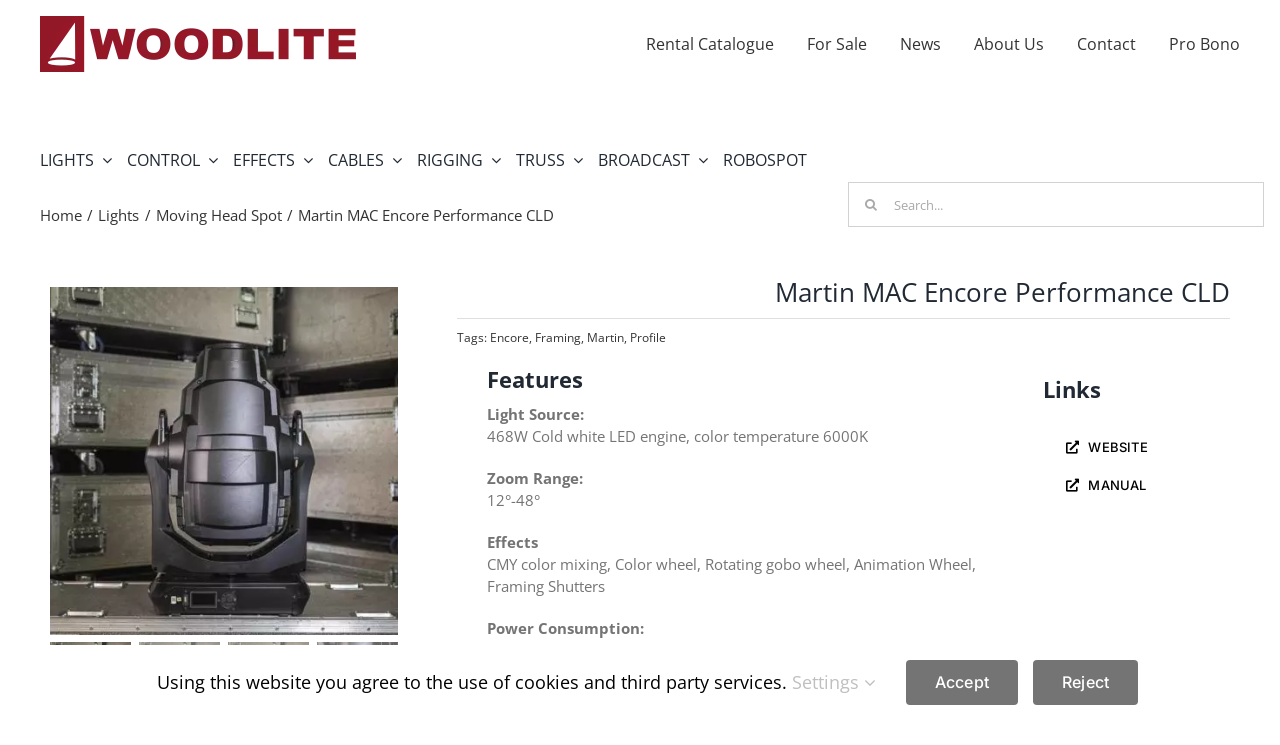

--- FILE ---
content_type: text/html; charset=UTF-8
request_url: https://www.woodlite.se/martin-mac-encore-performance-cld/
body_size: 27281
content:
<!DOCTYPE html>
<html class="avada-html-layout-wide avada-html-header-position-top avada-is-100-percent-template avada-html-has-bg-image" lang="en-US" prefix="og: https://ogp.me/ns#">
<head>
	<meta http-equiv="X-UA-Compatible" content="IE=edge" />
	<meta http-equiv="Content-Type" content="text/html; charset=utf-8"/>
	<meta name="viewport" content="width=device-width, initial-scale=1" />
	
<!-- Search Engine Optimization by Rank Math - https://rankmath.com/ -->
<title>Martin MAC Encore Performance CLD - Woodlite Sweden | Expert Rental House</title>
<meta name="description" content="Looking for equipment? Check out our rental stock of Martin MAC Encore Performance CLD maintained to our Woodlite standard."/>
<meta name="robots" content="follow, index, max-snippet:-1, max-video-preview:-1, max-image-preview:large"/>
<link rel="canonical" href="https://www.woodlite.se/martin-mac-encore-performance-cld/" />
<meta property="og:locale" content="en_US" />
<meta property="og:type" content="product" />
<meta property="og:title" content="Martin MAC Encore Performance CLD - Woodlite Sweden | Expert Rental House" />
<meta property="og:description" content="Looking for equipment? Check out our rental stock of Martin MAC Encore Performance CLD maintained to our Woodlite standard." />
<meta property="og:url" content="https://www.woodlite.se/martin-mac-encore-performance-cld/" />
<meta property="og:site_name" content="Woodlite Sweden | Expert Rental House" />
<meta property="og:updated_time" content="2021-10-15T14:47:02+02:00" />
<meta property="og:image" content="https://www.woodlite.se/wp-content/uploads/2021/10/Martin-Encore-Performance.jpg" />
<meta property="og:image:secure_url" content="https://www.woodlite.se/wp-content/uploads/2021/10/Martin-Encore-Performance.jpg" />
<meta property="og:image:width" content="600" />
<meta property="og:image:height" content="600" />
<meta property="og:image:alt" content="Martin Encore Performance" />
<meta property="og:image:type" content="image/jpeg" />
<meta property="product:brand" content="Martin" />
<meta property="product:price:currency" content="EUR" />
<meta property="product:availability" content="instock" />
<meta name="twitter:card" content="summary_large_image" />
<meta name="twitter:title" content="Martin MAC Encore Performance CLD - Woodlite Sweden | Expert Rental House" />
<meta name="twitter:description" content="Looking for equipment? Check out our rental stock of Martin MAC Encore Performance CLD maintained to our Woodlite standard." />
<meta name="twitter:image" content="https://www.woodlite.se/wp-content/uploads/2021/10/Martin-Encore-Performance.jpg" />
<meta name="twitter:label1" content="Price" />
<meta name="twitter:data1" content="0&nbsp;&euro;" />
<meta name="twitter:label2" content="Availability" />
<meta name="twitter:data2" content="In stock" />
<script type="application/ld+json" class="rank-math-schema">{"@context":"https://schema.org","@graph":[{"@type":"Place","@id":"https://www.woodlite.se/#place","geo":{"@type":"GeoCoordinates","latitude":"59.386869","longitude":" 13.552960"},"hasMap":"https://www.google.com/maps/search/?api=1&amp;query=59.386869, 13.552960","address":{"@type":"PostalAddress","streetAddress":"Kulinggatan 2","addressRegion":"Karlstad","postalCode":"652 21","addressCountry":"Sweden"}},{"@type":"Organization","@id":"https://www.woodlite.se/#organization","name":"Woodlite Sweden AB","url":"https://www.woodlite.se","sameAs":["https://www.facebook.com/Woodlitesweden"],"email":"info@woodlite.se","address":{"@type":"PostalAddress","streetAddress":"Kulinggatan 2","addressRegion":"Karlstad","postalCode":"652 21","addressCountry":"Sweden"},"logo":{"@type":"ImageObject","@id":"https://www.woodlite.se/#logo","url":"https://www.woodlite.se/wp-content/uploads/2021/06/Icon.png","contentUrl":"https://www.woodlite.se/wp-content/uploads/2021/06/Icon.png","caption":"Woodlite Sweden AB","inLanguage":"en-US","width":"512","height":"512"},"contactPoint":[{"@type":"ContactPoint","telephone":"+46-54-85 35 70","contactType":"customer support"}],"location":{"@id":"https://www.woodlite.se/#place"}},{"@type":"WebSite","@id":"https://www.woodlite.se/#website","url":"https://www.woodlite.se","name":"Woodlite Sweden AB","publisher":{"@id":"https://www.woodlite.se/#organization"},"inLanguage":"en-US"},{"@type":"ImageObject","@id":"https://www.woodlite.se/wp-content/uploads/2021/10/Martin-Encore-Performance.jpg","url":"https://www.woodlite.se/wp-content/uploads/2021/10/Martin-Encore-Performance.jpg","width":"600","height":"600","caption":"Martin Encore Performance","inLanguage":"en-US"},{"@type":"ItemPage","@id":"https://www.woodlite.se/martin-mac-encore-performance-cld/#webpage","url":"https://www.woodlite.se/martin-mac-encore-performance-cld/","name":"Martin MAC Encore Performance CLD - Woodlite Sweden | Expert Rental House","datePublished":"2021-04-30T13:44:30+02:00","dateModified":"2021-10-15T14:47:02+02:00","isPartOf":{"@id":"https://www.woodlite.se/#website"},"primaryImageOfPage":{"@id":"https://www.woodlite.se/wp-content/uploads/2021/10/Martin-Encore-Performance.jpg"},"inLanguage":"en-US"},{"@type":"Product","brand":{"@type":"Brand","name":"Martin"},"name":"Martin MAC Encore Performance CLD - Woodlite Sweden | Expert Rental House","description":"Looking for equipment? Check out our rental stock of Martin MAC Encore Performance CLD maintained to our Woodlite standard.","sku":"2427","category":"Lights &gt; Moving Head Spot","mainEntityOfPage":{"@id":"https://www.woodlite.se/martin-mac-encore-performance-cld/#webpage"},"weight":{"@type":"QuantitativeValue","unitCode":"KGM","value":"31"},"height":{"@type":"QuantitativeValue","unitCode":"CMT","value":"74"},"width":{"@type":"QuantitativeValue","unitCode":"CMT","value":"48"},"depth":{"@type":"QuantitativeValue","unitCode":"CMT","value":"45.2"},"image":[{"@type":"ImageObject","url":"https://www.woodlite.se/wp-content/uploads/2021/10/Martin-Encore-Performance.jpg","height":"600","width":"600"},{"@type":"ImageObject","url":"https://www.woodlite.se/wp-content/uploads/2021/10/Martin-Encore-Performance-front.jpg","height":"600","width":"600"},{"@type":"ImageObject","url":"https://www.woodlite.se/wp-content/uploads/2021/10/Martin-Encore-Performance-side.jpg","height":"600","width":"600"},{"@type":"ImageObject","url":"https://www.woodlite.se/wp-content/uploads/2021/10/Martin-Encore-Performance-rear.jpg","height":"600","width":"600"}],"additionalProperty":[{"@type":"PropertyValue","name":"pa_included-accessories","value":"Power Cable, Quick Trigger Clamp, Safety Wire"},{"@type":"PropertyValue","name":"pa_manufacturer","value":"Martin"}],"@id":"https://www.woodlite.se/martin-mac-encore-performance-cld/#richSnippet"}]}</script>
<!-- /Rank Math WordPress SEO plugin -->

<link rel="alternate" type="application/rss+xml" title="Woodlite Sweden | Expert Rental House &raquo; Feed" href="https://www.woodlite.se/feed/" />
<link rel="alternate" type="application/rss+xml" title="Woodlite Sweden | Expert Rental House &raquo; Comments Feed" href="https://www.woodlite.se/comments/feed/" />
								<link rel="icon" href="https://www.woodlite.se/wp-content/uploads/2021/06/Icon32.png" type="image/png" />
		
					<!-- Apple Touch Icon -->
			<link rel="apple-touch-icon" sizes="180x180" href="https://www.woodlite.se/wp-content/uploads/2021/06/Icon180.png">
		
					<!-- Android Icon -->
			<link rel="icon" sizes="192x192" href="https://www.woodlite.se/wp-content/uploads/2021/06/Icon120.png">
		
					<!-- MS Edge Icon -->
			<meta name="msapplication-TileImage" content="https://www.woodlite.se/wp-content/uploads/2021/06/Icon152.png">
				<link rel="alternate" title="oEmbed (JSON)" type="application/json+oembed" href="https://www.woodlite.se/wp-json/oembed/1.0/embed?url=https%3A%2F%2Fwww.woodlite.se%2Fmartin-mac-encore-performance-cld%2F" />
<link rel="alternate" title="oEmbed (XML)" type="text/xml+oembed" href="https://www.woodlite.se/wp-json/oembed/1.0/embed?url=https%3A%2F%2Fwww.woodlite.se%2Fmartin-mac-encore-performance-cld%2F&#038;format=xml" />
<style id='wp-img-auto-sizes-contain-inline-css' type='text/css'>
img:is([sizes=auto i],[sizes^="auto," i]){contain-intrinsic-size:3000px 1500px}
/*# sourceURL=wp-img-auto-sizes-contain-inline-css */
</style>
<link rel='stylesheet' id='photoswipe-css' href='https://www.woodlite.se/wp-content/plugins/woocommerce/assets/css/photoswipe/photoswipe.min.css?ver=10.4.3' type='text/css' media='all' />
<link rel='stylesheet' id='photoswipe-default-skin-css' href='https://www.woodlite.se/wp-content/plugins/woocommerce/assets/css/photoswipe/default-skin/default-skin.min.css?ver=10.4.3' type='text/css' media='all' />
<style id='woocommerce-inline-inline-css' type='text/css'>
.woocommerce form .form-row .required { visibility: visible; }
/*# sourceURL=woocommerce-inline-inline-css */
</style>
<link rel='stylesheet' id='child-style-css' href='https://www.woodlite.se/wp-content/themes/Avada-Child-Theme/style.css?ver=6.9' type='text/css' media='all' />
<link rel='stylesheet' id='fusion-dynamic-css-css' href='https://www.woodlite.se/wp-content/uploads/fusion-styles/26c1213515eb9b7d79ed45a367d940ac.min.css?ver=3.14.1' type='text/css' media='all' />
<script type="text/javascript" src="https://www.woodlite.se/wp-includes/js/jquery/jquery.min.js?ver=3.7.1" id="jquery-core-js"></script>
<script type="text/javascript" src="https://www.woodlite.se/wp-content/plugins/woocommerce/assets/js/jquery-blockui/jquery.blockUI.min.js?ver=2.7.0-wc.10.4.3" id="wc-jquery-blockui-js" defer="defer" data-wp-strategy="defer"></script>
<script type="text/javascript" id="wc-add-to-cart-js-extra">
/* <![CDATA[ */
var wc_add_to_cart_params = {"ajax_url":"/wp-admin/admin-ajax.php","wc_ajax_url":"/?wc-ajax=%%endpoint%%","i18n_view_cart":"View cart","cart_url":"https://www.woodlite.se/?page_id=9173","is_cart":"","cart_redirect_after_add":"no"};
//# sourceURL=wc-add-to-cart-js-extra
/* ]]> */
</script>
<script type="text/javascript" src="https://www.woodlite.se/wp-content/plugins/woocommerce/assets/js/frontend/add-to-cart.min.js?ver=10.4.3" id="wc-add-to-cart-js" defer="defer" data-wp-strategy="defer"></script>
<script type="text/javascript" src="https://www.woodlite.se/wp-content/plugins/woocommerce/assets/js/zoom/jquery.zoom.min.js?ver=1.7.21-wc.10.4.3" id="wc-zoom-js" defer="defer" data-wp-strategy="defer"></script>
<script type="text/javascript" src="https://www.woodlite.se/wp-content/plugins/woocommerce/assets/js/flexslider/jquery.flexslider.min.js?ver=2.7.2-wc.10.4.3" id="wc-flexslider-js" defer="defer" data-wp-strategy="defer"></script>
<script type="text/javascript" src="https://www.woodlite.se/wp-content/plugins/woocommerce/assets/js/photoswipe/photoswipe.min.js?ver=4.1.1-wc.10.4.3" id="wc-photoswipe-js" defer="defer" data-wp-strategy="defer"></script>
<script type="text/javascript" src="https://www.woodlite.se/wp-content/plugins/woocommerce/assets/js/photoswipe/photoswipe-ui-default.min.js?ver=4.1.1-wc.10.4.3" id="wc-photoswipe-ui-default-js" defer="defer" data-wp-strategy="defer"></script>
<script type="text/javascript" id="wc-single-product-js-extra">
/* <![CDATA[ */
var wc_single_product_params = {"i18n_required_rating_text":"Please select a rating","i18n_rating_options":["1 of 5 stars","2 of 5 stars","3 of 5 stars","4 of 5 stars","5 of 5 stars"],"i18n_product_gallery_trigger_text":"View full-screen image gallery","review_rating_required":"yes","flexslider":{"rtl":false,"animation":"slide","smoothHeight":true,"directionNav":true,"controlNav":"thumbnails","slideshow":false,"animationSpeed":500,"animationLoop":true,"allowOneSlide":false,"prevText":"\u003Ci class=\"awb-icon-angle-left\"\u003E\u003C/i\u003E","nextText":"\u003Ci class=\"awb-icon-angle-right\"\u003E\u003C/i\u003E"},"zoom_enabled":"1","zoom_options":[],"photoswipe_enabled":"1","photoswipe_options":{"shareEl":false,"closeOnScroll":false,"history":false,"hideAnimationDuration":0,"showAnimationDuration":0},"flexslider_enabled":"1"};
//# sourceURL=wc-single-product-js-extra
/* ]]> */
</script>
<script type="text/javascript" src="https://www.woodlite.se/wp-content/plugins/woocommerce/assets/js/frontend/single-product.min.js?ver=10.4.3" id="wc-single-product-js" defer="defer" data-wp-strategy="defer"></script>
<script type="text/javascript" src="https://www.woodlite.se/wp-content/plugins/woocommerce/assets/js/js-cookie/js.cookie.min.js?ver=2.1.4-wc.10.4.3" id="wc-js-cookie-js" defer="defer" data-wp-strategy="defer"></script>
<script type="text/javascript" id="woocommerce-js-extra">
/* <![CDATA[ */
var woocommerce_params = {"ajax_url":"/wp-admin/admin-ajax.php","wc_ajax_url":"/?wc-ajax=%%endpoint%%","i18n_password_show":"Show password","i18n_password_hide":"Hide password"};
//# sourceURL=woocommerce-js-extra
/* ]]> */
</script>
<script type="text/javascript" src="https://www.woodlite.se/wp-content/plugins/woocommerce/assets/js/frontend/woocommerce.min.js?ver=10.4.3" id="woocommerce-js" defer="defer" data-wp-strategy="defer"></script>
<link rel="https://api.w.org/" href="https://www.woodlite.se/wp-json/" /><link rel="alternate" title="JSON" type="application/json" href="https://www.woodlite.se/wp-json/wp/v2/product/10592" /><link rel="EditURI" type="application/rsd+xml" title="RSD" href="https://www.woodlite.se/xmlrpc.php?rsd" />
<meta name="generator" content="WordPress 6.9" />
<link rel='shortlink' href='https://www.woodlite.se/?p=10592' />
<link rel="preload" href="https://www.woodlite.se/wp-content/themes/Avada/includes/lib/assets/fonts/icomoon/awb-icons.woff" as="font" type="font/woff" crossorigin><link rel="preload" href="//www.woodlite.se/wp-content/themes/Avada/includes/lib/assets/fonts/fontawesome/webfonts/fa-brands-400.woff2" as="font" type="font/woff2" crossorigin><link rel="preload" href="//www.woodlite.se/wp-content/themes/Avada/includes/lib/assets/fonts/fontawesome/webfonts/fa-regular-400.woff2" as="font" type="font/woff2" crossorigin><link rel="preload" href="//www.woodlite.se/wp-content/themes/Avada/includes/lib/assets/fonts/fontawesome/webfonts/fa-solid-900.woff2" as="font" type="font/woff2" crossorigin><link rel="preload" href="https://www.woodlite.se/wp-content/uploads/fusion-gfonts/memvYaGs126MiZpBA-UvWbX2vVnXBbObj2OVTS-muw.woff2" as="font" type="font/woff2" crossorigin><style type="text/css" id="css-fb-visibility">@media screen and (max-width: 640px){.fusion-no-small-visibility{display:none !important;}body .sm-text-align-center{text-align:center !important;}body .sm-text-align-left{text-align:left !important;}body .sm-text-align-right{text-align:right !important;}body .sm-text-align-justify{text-align:justify !important;}body .sm-flex-align-center{justify-content:center !important;}body .sm-flex-align-flex-start{justify-content:flex-start !important;}body .sm-flex-align-flex-end{justify-content:flex-end !important;}body .sm-mx-auto{margin-left:auto !important;margin-right:auto !important;}body .sm-ml-auto{margin-left:auto !important;}body .sm-mr-auto{margin-right:auto !important;}body .fusion-absolute-position-small{position:absolute;width:100%;}.awb-sticky.awb-sticky-small{ position: sticky; top: var(--awb-sticky-offset,0); }}@media screen and (min-width: 641px) and (max-width: 1024px){.fusion-no-medium-visibility{display:none !important;}body .md-text-align-center{text-align:center !important;}body .md-text-align-left{text-align:left !important;}body .md-text-align-right{text-align:right !important;}body .md-text-align-justify{text-align:justify !important;}body .md-flex-align-center{justify-content:center !important;}body .md-flex-align-flex-start{justify-content:flex-start !important;}body .md-flex-align-flex-end{justify-content:flex-end !important;}body .md-mx-auto{margin-left:auto !important;margin-right:auto !important;}body .md-ml-auto{margin-left:auto !important;}body .md-mr-auto{margin-right:auto !important;}body .fusion-absolute-position-medium{position:absolute;width:100%;}.awb-sticky.awb-sticky-medium{ position: sticky; top: var(--awb-sticky-offset,0); }}@media screen and (min-width: 1025px){.fusion-no-large-visibility{display:none !important;}body .lg-text-align-center{text-align:center !important;}body .lg-text-align-left{text-align:left !important;}body .lg-text-align-right{text-align:right !important;}body .lg-text-align-justify{text-align:justify !important;}body .lg-flex-align-center{justify-content:center !important;}body .lg-flex-align-flex-start{justify-content:flex-start !important;}body .lg-flex-align-flex-end{justify-content:flex-end !important;}body .lg-mx-auto{margin-left:auto !important;margin-right:auto !important;}body .lg-ml-auto{margin-left:auto !important;}body .lg-mr-auto{margin-right:auto !important;}body .fusion-absolute-position-large{position:absolute;width:100%;}.awb-sticky.awb-sticky-large{ position: sticky; top: var(--awb-sticky-offset,0); }}</style>	<noscript><style>.woocommerce-product-gallery{ opacity: 1 !important; }</style></noscript>
	<meta name="generator" content="Powered by Slider Revolution 6.7.39 - responsive, Mobile-Friendly Slider Plugin for WordPress with comfortable drag and drop interface." />
<script>function setREVStartSize(e){
			//window.requestAnimationFrame(function() {
				window.RSIW = window.RSIW===undefined ? window.innerWidth : window.RSIW;
				window.RSIH = window.RSIH===undefined ? window.innerHeight : window.RSIH;
				try {
					var pw = document.getElementById(e.c).parentNode.offsetWidth,
						newh;
					pw = pw===0 || isNaN(pw) || (e.l=="fullwidth" || e.layout=="fullwidth") ? window.RSIW : pw;
					e.tabw = e.tabw===undefined ? 0 : parseInt(e.tabw);
					e.thumbw = e.thumbw===undefined ? 0 : parseInt(e.thumbw);
					e.tabh = e.tabh===undefined ? 0 : parseInt(e.tabh);
					e.thumbh = e.thumbh===undefined ? 0 : parseInt(e.thumbh);
					e.tabhide = e.tabhide===undefined ? 0 : parseInt(e.tabhide);
					e.thumbhide = e.thumbhide===undefined ? 0 : parseInt(e.thumbhide);
					e.mh = e.mh===undefined || e.mh=="" || e.mh==="auto" ? 0 : parseInt(e.mh,0);
					if(e.layout==="fullscreen" || e.l==="fullscreen")
						newh = Math.max(e.mh,window.RSIH);
					else{
						e.gw = Array.isArray(e.gw) ? e.gw : [e.gw];
						for (var i in e.rl) if (e.gw[i]===undefined || e.gw[i]===0) e.gw[i] = e.gw[i-1];
						e.gh = e.el===undefined || e.el==="" || (Array.isArray(e.el) && e.el.length==0)? e.gh : e.el;
						e.gh = Array.isArray(e.gh) ? e.gh : [e.gh];
						for (var i in e.rl) if (e.gh[i]===undefined || e.gh[i]===0) e.gh[i] = e.gh[i-1];
											
						var nl = new Array(e.rl.length),
							ix = 0,
							sl;
						e.tabw = e.tabhide>=pw ? 0 : e.tabw;
						e.thumbw = e.thumbhide>=pw ? 0 : e.thumbw;
						e.tabh = e.tabhide>=pw ? 0 : e.tabh;
						e.thumbh = e.thumbhide>=pw ? 0 : e.thumbh;
						for (var i in e.rl) nl[i] = e.rl[i]<window.RSIW ? 0 : e.rl[i];
						sl = nl[0];
						for (var i in nl) if (sl>nl[i] && nl[i]>0) { sl = nl[i]; ix=i;}
						var m = pw>(e.gw[ix]+e.tabw+e.thumbw) ? 1 : (pw-(e.tabw+e.thumbw)) / (e.gw[ix]);
						newh =  (e.gh[ix] * m) + (e.tabh + e.thumbh);
					}
					var el = document.getElementById(e.c);
					if (el!==null && el) el.style.height = newh+"px";
					el = document.getElementById(e.c+"_wrapper");
					if (el!==null && el) {
						el.style.height = newh+"px";
						el.style.display = "block";
					}
				} catch(e){
					console.log("Failure at Presize of Slider:" + e)
				}
			//});
		  };</script>
		<script type="text/javascript">
			var doc = document.documentElement;
			doc.setAttribute( 'data-useragent', navigator.userAgent );
		</script>
		
	<link rel='stylesheet' id='wc-blocks-style-css' href='https://www.woodlite.se/wp-content/plugins/woocommerce/assets/client/blocks/wc-blocks.css?ver=wc-10.4.3' type='text/css' media='all' />
<style id='global-styles-inline-css' type='text/css'>
:root{--wp--preset--aspect-ratio--square: 1;--wp--preset--aspect-ratio--4-3: 4/3;--wp--preset--aspect-ratio--3-4: 3/4;--wp--preset--aspect-ratio--3-2: 3/2;--wp--preset--aspect-ratio--2-3: 2/3;--wp--preset--aspect-ratio--16-9: 16/9;--wp--preset--aspect-ratio--9-16: 9/16;--wp--preset--color--black: #000000;--wp--preset--color--cyan-bluish-gray: #abb8c3;--wp--preset--color--white: #ffffff;--wp--preset--color--pale-pink: #f78da7;--wp--preset--color--vivid-red: #cf2e2e;--wp--preset--color--luminous-vivid-orange: #ff6900;--wp--preset--color--luminous-vivid-amber: #fcb900;--wp--preset--color--light-green-cyan: #7bdcb5;--wp--preset--color--vivid-green-cyan: #00d084;--wp--preset--color--pale-cyan-blue: #8ed1fc;--wp--preset--color--vivid-cyan-blue: #0693e3;--wp--preset--color--vivid-purple: #9b51e0;--wp--preset--color--awb-color-1: #ffffff;--wp--preset--color--awb-color-2: #f6f6f6;--wp--preset--color--awb-color-3: #e0dede;--wp--preset--color--awb-color-4: #ff6060;--wp--preset--color--awb-color-5: #747474;--wp--preset--color--awb-color-6: #333333;--wp--preset--color--awb-color-7: #212934;--wp--preset--color--awb-color-8: #78002a;--wp--preset--color--awb-color-custom-10: #ebeaea;--wp--preset--color--awb-color-custom-11: #000000;--wp--preset--color--awb-color-custom-12: rgba(235,234,234,0.8);--wp--preset--color--awb-color-custom-13: #f8f8f8;--wp--preset--color--awb-color-custom-14: #bfbfbf;--wp--preset--color--awb-color-custom-15: #e8e8e8;--wp--preset--color--awb-color-custom-16: #dddddd;--wp--preset--color--awb-color-custom-17: #ededed;--wp--preset--gradient--vivid-cyan-blue-to-vivid-purple: linear-gradient(135deg,rgb(6,147,227) 0%,rgb(155,81,224) 100%);--wp--preset--gradient--light-green-cyan-to-vivid-green-cyan: linear-gradient(135deg,rgb(122,220,180) 0%,rgb(0,208,130) 100%);--wp--preset--gradient--luminous-vivid-amber-to-luminous-vivid-orange: linear-gradient(135deg,rgb(252,185,0) 0%,rgb(255,105,0) 100%);--wp--preset--gradient--luminous-vivid-orange-to-vivid-red: linear-gradient(135deg,rgb(255,105,0) 0%,rgb(207,46,46) 100%);--wp--preset--gradient--very-light-gray-to-cyan-bluish-gray: linear-gradient(135deg,rgb(238,238,238) 0%,rgb(169,184,195) 100%);--wp--preset--gradient--cool-to-warm-spectrum: linear-gradient(135deg,rgb(74,234,220) 0%,rgb(151,120,209) 20%,rgb(207,42,186) 40%,rgb(238,44,130) 60%,rgb(251,105,98) 80%,rgb(254,248,76) 100%);--wp--preset--gradient--blush-light-purple: linear-gradient(135deg,rgb(255,206,236) 0%,rgb(152,150,240) 100%);--wp--preset--gradient--blush-bordeaux: linear-gradient(135deg,rgb(254,205,165) 0%,rgb(254,45,45) 50%,rgb(107,0,62) 100%);--wp--preset--gradient--luminous-dusk: linear-gradient(135deg,rgb(255,203,112) 0%,rgb(199,81,192) 50%,rgb(65,88,208) 100%);--wp--preset--gradient--pale-ocean: linear-gradient(135deg,rgb(255,245,203) 0%,rgb(182,227,212) 50%,rgb(51,167,181) 100%);--wp--preset--gradient--electric-grass: linear-gradient(135deg,rgb(202,248,128) 0%,rgb(113,206,126) 100%);--wp--preset--gradient--midnight: linear-gradient(135deg,rgb(2,3,129) 0%,rgb(40,116,252) 100%);--wp--preset--font-size--small: 11.25px;--wp--preset--font-size--medium: 20px;--wp--preset--font-size--large: 22.5px;--wp--preset--font-size--x-large: 42px;--wp--preset--font-size--normal: 15px;--wp--preset--font-size--xlarge: 30px;--wp--preset--font-size--huge: 45px;--wp--preset--spacing--20: 0.44rem;--wp--preset--spacing--30: 0.67rem;--wp--preset--spacing--40: 1rem;--wp--preset--spacing--50: 1.5rem;--wp--preset--spacing--60: 2.25rem;--wp--preset--spacing--70: 3.38rem;--wp--preset--spacing--80: 5.06rem;--wp--preset--shadow--natural: 6px 6px 9px rgba(0, 0, 0, 0.2);--wp--preset--shadow--deep: 12px 12px 50px rgba(0, 0, 0, 0.4);--wp--preset--shadow--sharp: 6px 6px 0px rgba(0, 0, 0, 0.2);--wp--preset--shadow--outlined: 6px 6px 0px -3px rgb(255, 255, 255), 6px 6px rgb(0, 0, 0);--wp--preset--shadow--crisp: 6px 6px 0px rgb(0, 0, 0);}:where(.is-layout-flex){gap: 0.5em;}:where(.is-layout-grid){gap: 0.5em;}body .is-layout-flex{display: flex;}.is-layout-flex{flex-wrap: wrap;align-items: center;}.is-layout-flex > :is(*, div){margin: 0;}body .is-layout-grid{display: grid;}.is-layout-grid > :is(*, div){margin: 0;}:where(.wp-block-columns.is-layout-flex){gap: 2em;}:where(.wp-block-columns.is-layout-grid){gap: 2em;}:where(.wp-block-post-template.is-layout-flex){gap: 1.25em;}:where(.wp-block-post-template.is-layout-grid){gap: 1.25em;}.has-black-color{color: var(--wp--preset--color--black) !important;}.has-cyan-bluish-gray-color{color: var(--wp--preset--color--cyan-bluish-gray) !important;}.has-white-color{color: var(--wp--preset--color--white) !important;}.has-pale-pink-color{color: var(--wp--preset--color--pale-pink) !important;}.has-vivid-red-color{color: var(--wp--preset--color--vivid-red) !important;}.has-luminous-vivid-orange-color{color: var(--wp--preset--color--luminous-vivid-orange) !important;}.has-luminous-vivid-amber-color{color: var(--wp--preset--color--luminous-vivid-amber) !important;}.has-light-green-cyan-color{color: var(--wp--preset--color--light-green-cyan) !important;}.has-vivid-green-cyan-color{color: var(--wp--preset--color--vivid-green-cyan) !important;}.has-pale-cyan-blue-color{color: var(--wp--preset--color--pale-cyan-blue) !important;}.has-vivid-cyan-blue-color{color: var(--wp--preset--color--vivid-cyan-blue) !important;}.has-vivid-purple-color{color: var(--wp--preset--color--vivid-purple) !important;}.has-black-background-color{background-color: var(--wp--preset--color--black) !important;}.has-cyan-bluish-gray-background-color{background-color: var(--wp--preset--color--cyan-bluish-gray) !important;}.has-white-background-color{background-color: var(--wp--preset--color--white) !important;}.has-pale-pink-background-color{background-color: var(--wp--preset--color--pale-pink) !important;}.has-vivid-red-background-color{background-color: var(--wp--preset--color--vivid-red) !important;}.has-luminous-vivid-orange-background-color{background-color: var(--wp--preset--color--luminous-vivid-orange) !important;}.has-luminous-vivid-amber-background-color{background-color: var(--wp--preset--color--luminous-vivid-amber) !important;}.has-light-green-cyan-background-color{background-color: var(--wp--preset--color--light-green-cyan) !important;}.has-vivid-green-cyan-background-color{background-color: var(--wp--preset--color--vivid-green-cyan) !important;}.has-pale-cyan-blue-background-color{background-color: var(--wp--preset--color--pale-cyan-blue) !important;}.has-vivid-cyan-blue-background-color{background-color: var(--wp--preset--color--vivid-cyan-blue) !important;}.has-vivid-purple-background-color{background-color: var(--wp--preset--color--vivid-purple) !important;}.has-black-border-color{border-color: var(--wp--preset--color--black) !important;}.has-cyan-bluish-gray-border-color{border-color: var(--wp--preset--color--cyan-bluish-gray) !important;}.has-white-border-color{border-color: var(--wp--preset--color--white) !important;}.has-pale-pink-border-color{border-color: var(--wp--preset--color--pale-pink) !important;}.has-vivid-red-border-color{border-color: var(--wp--preset--color--vivid-red) !important;}.has-luminous-vivid-orange-border-color{border-color: var(--wp--preset--color--luminous-vivid-orange) !important;}.has-luminous-vivid-amber-border-color{border-color: var(--wp--preset--color--luminous-vivid-amber) !important;}.has-light-green-cyan-border-color{border-color: var(--wp--preset--color--light-green-cyan) !important;}.has-vivid-green-cyan-border-color{border-color: var(--wp--preset--color--vivid-green-cyan) !important;}.has-pale-cyan-blue-border-color{border-color: var(--wp--preset--color--pale-cyan-blue) !important;}.has-vivid-cyan-blue-border-color{border-color: var(--wp--preset--color--vivid-cyan-blue) !important;}.has-vivid-purple-border-color{border-color: var(--wp--preset--color--vivid-purple) !important;}.has-vivid-cyan-blue-to-vivid-purple-gradient-background{background: var(--wp--preset--gradient--vivid-cyan-blue-to-vivid-purple) !important;}.has-light-green-cyan-to-vivid-green-cyan-gradient-background{background: var(--wp--preset--gradient--light-green-cyan-to-vivid-green-cyan) !important;}.has-luminous-vivid-amber-to-luminous-vivid-orange-gradient-background{background: var(--wp--preset--gradient--luminous-vivid-amber-to-luminous-vivid-orange) !important;}.has-luminous-vivid-orange-to-vivid-red-gradient-background{background: var(--wp--preset--gradient--luminous-vivid-orange-to-vivid-red) !important;}.has-very-light-gray-to-cyan-bluish-gray-gradient-background{background: var(--wp--preset--gradient--very-light-gray-to-cyan-bluish-gray) !important;}.has-cool-to-warm-spectrum-gradient-background{background: var(--wp--preset--gradient--cool-to-warm-spectrum) !important;}.has-blush-light-purple-gradient-background{background: var(--wp--preset--gradient--blush-light-purple) !important;}.has-blush-bordeaux-gradient-background{background: var(--wp--preset--gradient--blush-bordeaux) !important;}.has-luminous-dusk-gradient-background{background: var(--wp--preset--gradient--luminous-dusk) !important;}.has-pale-ocean-gradient-background{background: var(--wp--preset--gradient--pale-ocean) !important;}.has-electric-grass-gradient-background{background: var(--wp--preset--gradient--electric-grass) !important;}.has-midnight-gradient-background{background: var(--wp--preset--gradient--midnight) !important;}.has-small-font-size{font-size: var(--wp--preset--font-size--small) !important;}.has-medium-font-size{font-size: var(--wp--preset--font-size--medium) !important;}.has-large-font-size{font-size: var(--wp--preset--font-size--large) !important;}.has-x-large-font-size{font-size: var(--wp--preset--font-size--x-large) !important;}
/*# sourceURL=global-styles-inline-css */
</style>
<style id='wp-block-library-inline-css' type='text/css'>
:root{--wp-block-synced-color:#7a00df;--wp-block-synced-color--rgb:122,0,223;--wp-bound-block-color:var(--wp-block-synced-color);--wp-editor-canvas-background:#ddd;--wp-admin-theme-color:#007cba;--wp-admin-theme-color--rgb:0,124,186;--wp-admin-theme-color-darker-10:#006ba1;--wp-admin-theme-color-darker-10--rgb:0,107,160.5;--wp-admin-theme-color-darker-20:#005a87;--wp-admin-theme-color-darker-20--rgb:0,90,135;--wp-admin-border-width-focus:2px}@media (min-resolution:192dpi){:root{--wp-admin-border-width-focus:1.5px}}.wp-element-button{cursor:pointer}:root .has-very-light-gray-background-color{background-color:#eee}:root .has-very-dark-gray-background-color{background-color:#313131}:root .has-very-light-gray-color{color:#eee}:root .has-very-dark-gray-color{color:#313131}:root .has-vivid-green-cyan-to-vivid-cyan-blue-gradient-background{background:linear-gradient(135deg,#00d084,#0693e3)}:root .has-purple-crush-gradient-background{background:linear-gradient(135deg,#34e2e4,#4721fb 50%,#ab1dfe)}:root .has-hazy-dawn-gradient-background{background:linear-gradient(135deg,#faaca8,#dad0ec)}:root .has-subdued-olive-gradient-background{background:linear-gradient(135deg,#fafae1,#67a671)}:root .has-atomic-cream-gradient-background{background:linear-gradient(135deg,#fdd79a,#004a59)}:root .has-nightshade-gradient-background{background:linear-gradient(135deg,#330968,#31cdcf)}:root .has-midnight-gradient-background{background:linear-gradient(135deg,#020381,#2874fc)}:root{--wp--preset--font-size--normal:16px;--wp--preset--font-size--huge:42px}.has-regular-font-size{font-size:1em}.has-larger-font-size{font-size:2.625em}.has-normal-font-size{font-size:var(--wp--preset--font-size--normal)}.has-huge-font-size{font-size:var(--wp--preset--font-size--huge)}.has-text-align-center{text-align:center}.has-text-align-left{text-align:left}.has-text-align-right{text-align:right}.has-fit-text{white-space:nowrap!important}#end-resizable-editor-section{display:none}.aligncenter{clear:both}.items-justified-left{justify-content:flex-start}.items-justified-center{justify-content:center}.items-justified-right{justify-content:flex-end}.items-justified-space-between{justify-content:space-between}.screen-reader-text{border:0;clip-path:inset(50%);height:1px;margin:-1px;overflow:hidden;padding:0;position:absolute;width:1px;word-wrap:normal!important}.screen-reader-text:focus{background-color:#ddd;clip-path:none;color:#444;display:block;font-size:1em;height:auto;left:5px;line-height:normal;padding:15px 23px 14px;text-decoration:none;top:5px;width:auto;z-index:100000}html :where(.has-border-color){border-style:solid}html :where([style*=border-top-color]){border-top-style:solid}html :where([style*=border-right-color]){border-right-style:solid}html :where([style*=border-bottom-color]){border-bottom-style:solid}html :where([style*=border-left-color]){border-left-style:solid}html :where([style*=border-width]){border-style:solid}html :where([style*=border-top-width]){border-top-style:solid}html :where([style*=border-right-width]){border-right-style:solid}html :where([style*=border-bottom-width]){border-bottom-style:solid}html :where([style*=border-left-width]){border-left-style:solid}html :where(img[class*=wp-image-]){height:auto;max-width:100%}:where(figure){margin:0 0 1em}html :where(.is-position-sticky){--wp-admin--admin-bar--position-offset:var(--wp-admin--admin-bar--height,0px)}@media screen and (max-width:600px){html :where(.is-position-sticky){--wp-admin--admin-bar--position-offset:0px}}
/*wp_block_styles_on_demand_placeholder:696dd74d54ba7*/
/*# sourceURL=wp-block-library-inline-css */
</style>
<style id='wp-block-library-theme-inline-css' type='text/css'>
.wp-block-audio :where(figcaption){color:#555;font-size:13px;text-align:center}.is-dark-theme .wp-block-audio :where(figcaption){color:#ffffffa6}.wp-block-audio{margin:0 0 1em}.wp-block-code{border:1px solid #ccc;border-radius:4px;font-family:Menlo,Consolas,monaco,monospace;padding:.8em 1em}.wp-block-embed :where(figcaption){color:#555;font-size:13px;text-align:center}.is-dark-theme .wp-block-embed :where(figcaption){color:#ffffffa6}.wp-block-embed{margin:0 0 1em}.blocks-gallery-caption{color:#555;font-size:13px;text-align:center}.is-dark-theme .blocks-gallery-caption{color:#ffffffa6}:root :where(.wp-block-image figcaption){color:#555;font-size:13px;text-align:center}.is-dark-theme :root :where(.wp-block-image figcaption){color:#ffffffa6}.wp-block-image{margin:0 0 1em}.wp-block-pullquote{border-bottom:4px solid;border-top:4px solid;color:currentColor;margin-bottom:1.75em}.wp-block-pullquote :where(cite),.wp-block-pullquote :where(footer),.wp-block-pullquote__citation{color:currentColor;font-size:.8125em;font-style:normal;text-transform:uppercase}.wp-block-quote{border-left:.25em solid;margin:0 0 1.75em;padding-left:1em}.wp-block-quote cite,.wp-block-quote footer{color:currentColor;font-size:.8125em;font-style:normal;position:relative}.wp-block-quote:where(.has-text-align-right){border-left:none;border-right:.25em solid;padding-left:0;padding-right:1em}.wp-block-quote:where(.has-text-align-center){border:none;padding-left:0}.wp-block-quote.is-large,.wp-block-quote.is-style-large,.wp-block-quote:where(.is-style-plain){border:none}.wp-block-search .wp-block-search__label{font-weight:700}.wp-block-search__button{border:1px solid #ccc;padding:.375em .625em}:where(.wp-block-group.has-background){padding:1.25em 2.375em}.wp-block-separator.has-css-opacity{opacity:.4}.wp-block-separator{border:none;border-bottom:2px solid;margin-left:auto;margin-right:auto}.wp-block-separator.has-alpha-channel-opacity{opacity:1}.wp-block-separator:not(.is-style-wide):not(.is-style-dots){width:100px}.wp-block-separator.has-background:not(.is-style-dots){border-bottom:none;height:1px}.wp-block-separator.has-background:not(.is-style-wide):not(.is-style-dots){height:2px}.wp-block-table{margin:0 0 1em}.wp-block-table td,.wp-block-table th{word-break:normal}.wp-block-table :where(figcaption){color:#555;font-size:13px;text-align:center}.is-dark-theme .wp-block-table :where(figcaption){color:#ffffffa6}.wp-block-video :where(figcaption){color:#555;font-size:13px;text-align:center}.is-dark-theme .wp-block-video :where(figcaption){color:#ffffffa6}.wp-block-video{margin:0 0 1em}:root :where(.wp-block-template-part.has-background){margin-bottom:0;margin-top:0;padding:1.25em 2.375em}
/*# sourceURL=/wp-includes/css/dist/block-library/theme.min.css */
</style>
<style id='classic-theme-styles-inline-css' type='text/css'>
/*! This file is auto-generated */
.wp-block-button__link{color:#fff;background-color:#32373c;border-radius:9999px;box-shadow:none;text-decoration:none;padding:calc(.667em + 2px) calc(1.333em + 2px);font-size:1.125em}.wp-block-file__button{background:#32373c;color:#fff;text-decoration:none}
/*# sourceURL=/wp-includes/css/classic-themes.min.css */
</style>
<link rel='stylesheet' id='rs-plugin-settings-css' href='//www.woodlite.se/wp-content/plugins/revslider/sr6/assets/css/rs6.css?ver=6.7.39' type='text/css' media='all' />
<style id='rs-plugin-settings-inline-css' type='text/css'>
.fullround img{-webkit-border-radius:50%; -moz-border-radius:50%; border-radius:50%}.tp-caption a{text-shadow:none; text-decoration:none;-webkit-transition:all 0.2s ease-out;-moz-transition:all 0.2s ease-out;-o-transition:all 0.2s ease-out;-ms-transition:all 0.2s ease-out}.tp-caption a:hover{color:#13C0DF}@import url(http://fonts.googleapis.com/css?family=Open+Sans:400,800,300,700,600);.tp-caption.medium_bg_red a{color:#fff;  text-decoration:none}.tp-caption.medium_bg_red a:hover{color:#fff;  text-decoration:underline}.tp-caption.roundedimage img{-webkit-border-radius:300px;  -moz-border-radius:300px;  border-radius:300px}.tp-bullets.simplebullets.navbar{height:35px;  padding:0px 0px}.tp-bullets.simplebullets .bullet{cursor:pointer;  position:relative !important;  background:rgba(0,0,0,0.5) !important;  -webkit-border-radius:10px;  border-radius:10px;  -webkit-box-shadow:none;  -moz-box-shadow:none;  box-shadow:none;  width:6px !important;  height:6px !important;  border:5px solid rgba(0,0,0,0) !important;  display:inline-block;  margin-right:2px !important;  margin-bottom:14px !important;  -webkit-transition:background-color 0.2s,border-color 0.2s;  -moz-transition:background-color 0.2s,border-color 0.2s;  -o-transition:background-color 0.2s,border-color 0.2s;  -ms-transition:background-color 0.2s,border-color 0.2s;  transition:background-color 0.2s,border-color 0.2s;  float:none !important}.tp-bullets.simplebullets .bullet.last{margin-right:0px}.tp-bullets.simplebullets .bullet:hover,.tp-bullets.simplebullets .bullet.selected{-webkit-box-shadow:none;  -moz-box-shadow:none;  box-shadow:none;background:rgba(255,255,255,1) !important;width:6px !important;  height:6px !important;  border:5px solid rgba(0,0,0,1) !important}.tparrows:before{font-family:'revicons';color:#fff;  font-style:normal;  font-weight:normal;  speak:none;  display:inline-block;  text-decoration:inherit;  margin-right:0;  margin-top:9px;  text-align:center;  width:40px;  font-size:20px}.tparrows{cursor:pointer;  background:rgba(0,0,0,0.5) !important;  -webkit-border-radius:5px;  border-radius:5px;  width:40px !important;  height:40px !important}.tparrows:hover{color:#fff}.tp-leftarrow:before{content:'e824'}.tp-rightarrow:before{content:'e825'}.tparrows.tp-rightarrow:before{margin-left:1px}.tparrows:hover{background:rgba(0,0,0,1) !important}@import url(http://fonts.googleapis.com/css?family=Open+Sans:400,800,300,700);.tp-caption a{color:#ff7302;text-shadow:none;-webkit-transition:all 0.2s ease-out;-moz-transition:all 0.2s ease-out;-o-transition:all 0.2s ease-out;-ms-transition:all 0.2s ease-out}.tp-caption a:hover{color:#ffa902}.tp-caption.wac_divider_white > span{height:1px;   width:500px;   background:#FFF;   display:block}.tp-caption.wac_divider_black > span{height:1px;   width:500px;   background:#333;   display:block}.tp-caption.wac-button a{white-space:normal!important;  text-transform:uppercase;  text-decoration:none!important;  position:relative;  padding:12px 10px;  background-color:#F55643;  color:#ffffff!important;   white-space:normal!important; text-shadow:0px -1px 0px rgba(0,0,0,0.251); box-shadow:0px 1px 1px rgba(0,0,0,0.196);  -moz-box-shadow:0px 1px 1px rgba(0,0,0,0.196);  -webkit-box-shadow:0px 1px 1px rgba(0,0,0,0.196);  -webkit-border-radius:2px;  -moz-border-radius:2px;  border-radius:2px;  -webkit-font-smoothing:antialiased}.tp-caption.wac-button a:hover{cursor:pointer!important;   color:#fff;   background-image:-moz-linear-gradient(top,rgba(255,255,255,0.23) 0%,rgba(255,255,255,0) 100%)!important;background-image:-webkit-gradient(linear,left top,left bottom,color-stop(0%,rgba(255,255,255,0.23)),color-stop(100%,rgba(255,255,255,0)))!important;background-image:-webkit-linear-gradient(top,rgba(255,255,255,0.23) 0%,rgba(255,255,255,0) 100%)!important;background-image:-o-linear-gradient(top,rgba(255,255,255,0.23) 0%,rgba(255,255,255,0) 100%)!important;background-image:-ms-linear-gradient(top,rgba(255,255,255,0.23) 0%,rgba(255,255,255,0) 100%)!important;background-image:linear-gradient(to bottom,rgba(255,255,255,0.23) 0%,rgba(255,255,255,0) 100%)!important;filter:progid:DXImageTransform.Microsoft.gradient( startColorstr='#3bffffff',endColorstr='#00ffffff',GradientType=0 )!important}.tp-caption a{color:#ff7302;text-shadow:none;-webkit-transition:all 0.2s ease-out;-moz-transition:all 0.2s ease-out;-o-transition:all 0.2s ease-out;-ms-transition:all 0.2s ease-out}.tp-caption a:hover{color:#ffa902}.tp-caption a{color:#ff7302;text-shadow:none;-webkit-transition:all 0.2s ease-out;-moz-transition:all 0.2s ease-out;-o-transition:all 0.2s ease-out;-ms-transition:all 0.2s ease-out}.tp-caption a:hover{color:#ffa902}.largeredbtn{font-family:"Raleway",sans-serif;font-weight:900;font-size:16px;line-height:60px;color:#fff !important;text-decoration:none;padding-left:40px;padding-right:80px;padding-top:22px;padding-bottom:22px;background:rgb(234,91,31); background:-moz-linear-gradient(top,rgba(234,91,31,1) 0%,rgba(227,58,12,1) 100%); background:-webkit-gradient(linear,left top,left bottom,color-stop(0%,rgba(234,91,31,1)),color-stop(100%,rgba(227,58,12,1))); background:-webkit-linear-gradient(top,rgba(234,91,31,1) 0%,rgba(227,58,12,1) 100%); background:-o-linear-gradient(top,rgba(234,91,31,1) 0%,rgba(227,58,12,1) 100%); background:-ms-linear-gradient(top,rgba(234,91,31,1) 0%,rgba(227,58,12,1) 100%); background:linear-gradient(to bottom,rgba(234,91,31,1) 0%,rgba(227,58,12,1) 100%); filter:progid:DXImageTransform.Microsoft.gradient( startColorstr='#ea5b1f',endColorstr='#e33a0c',GradientType=0 )}.largeredbtn:hover{background:rgb(227,58,12); background:-moz-linear-gradient(top,rgba(227,58,12,1) 0%,rgba(234,91,31,1) 100%); background:-webkit-gradient(linear,left top,left bottom,color-stop(0%,rgba(227,58,12,1)),color-stop(100%,rgba(234,91,31,1))); background:-webkit-linear-gradient(top,rgba(227,58,12,1) 0%,rgba(234,91,31,1) 100%); background:-o-linear-gradient(top,rgba(227,58,12,1) 0%,rgba(234,91,31,1) 100%); background:-ms-linear-gradient(top,rgba(227,58,12,1) 0%,rgba(234,91,31,1) 100%); background:linear-gradient(to bottom,rgba(227,58,12,1) 0%,rgba(234,91,31,1) 100%); filter:progid:DXImageTransform.Microsoft.gradient( startColorstr='#e33a0c',endColorstr='#ea5b1f',GradientType=0 )}.fullrounded img{-webkit-border-radius:400px;-moz-border-radius:400px;border-radius:400px}
/*# sourceURL=rs-plugin-settings-inline-css */
</style>
</head>

<body class="wp-singular product-template-default single single-product postid-10592 wp-theme-Avada wp-child-theme-Avada-Child-Theme theme-Avada woocommerce woocommerce-page woocommerce-no-js fusion-image-hovers fusion-pagination-sizing fusion-button_type-flat fusion-button_span-no fusion-button_gradient-linear avada-image-rollover-circle-yes avada-image-rollover-yes avada-image-rollover-direction-left fusion-body ltr fusion-sticky-header no-tablet-sticky-header no-mobile-sticky-header no-mobile-slidingbar no-mobile-totop avada-has-rev-slider-styles fusion-disable-outline fusion-sub-menu-slide mobile-logo-pos-left layout-wide-mode avada-has-boxed-modal-shadow- layout-scroll-offset-full avada-has-zero-margin-offset-top fusion-top-header menu-text-align-center fusion-woo-product-design-classic fusion-woo-shop-page-columns-4 fusion-woo-related-columns-4 fusion-woo-archive-page-columns-3 fusion-woocommerce-equal-heights avada-has-woo-gallery-disabled woo-sale-badge-circle woo-outofstock-badge-top_bar mobile-menu-design-flyout fusion-show-pagination-text fusion-header-layout-v1 avada-responsive avada-footer-fx-sticky avada-menu-highlight-style-bottombar fusion-search-form-clean fusion-main-menu-search-dropdown fusion-avatar-square avada-sticky-shrinkage avada-dropdown-styles avada-blog-layout-medium alternate avada-blog-archive-layout-medium alternate avada-header-shadow-no avada-menu-icon-position-left avada-has-megamenu-shadow avada-has-mainmenu-dropdown-divider avada-has-breadcrumb-mobile-hidden avada-has-titlebar-hide avada-has-bg-image-full avada-has-pagination-padding avada-flyout-menu-direction-fade avada-ec-views-v1" data-awb-post-id="10592">
		<a class="skip-link screen-reader-text" href="#content">Skip to content</a>

	<div id="boxed-wrapper">
		
		<div id="wrapper" class="fusion-wrapper">
			<div id="home" style="position:relative;top:-1px;"></div>
							
					
			<header class="fusion-header-wrapper">
				<div class="fusion-header-v1 fusion-logo-alignment fusion-logo-left fusion-sticky-menu-1 fusion-sticky-logo-1 fusion-mobile-logo-1  fusion-mobile-menu-design-flyout fusion-header-has-flyout-menu">
					<div class="fusion-header-sticky-height"></div>
<div class="fusion-header">
	<div class="fusion-row">
					<div class="fusion-header-has-flyout-menu-content">
					<div class="fusion-logo" data-margin-top="16px" data-margin-bottom="16px" data-margin-left="0px" data-margin-right="16px">
			<a class="fusion-logo-link"  href="https://www.woodlite.se/" >

						<!-- standard logo -->
			<img src="https://www.woodlite.se/wp-content/uploads/2021/06/Woodlite56.png" srcset="https://www.woodlite.se/wp-content/uploads/2021/06/Woodlite56.png 1x, https://www.woodlite.se/wp-content/uploads/2021/06/Woodlite_retina.png 2x" width="316" height="56" style="max-height:56px;height:auto;" alt="Woodlite Sweden | Expert Rental House Logo" data-retina_logo_url="https://www.woodlite.se/wp-content/uploads/2021/06/Woodlite_retina.png" class="fusion-standard-logo" />

											<!-- mobile logo -->
				<img src="https://www.woodlite.se/wp-content/uploads/2021/06/Woodlite_stmob.png" srcset="https://www.woodlite.se/wp-content/uploads/2021/06/Woodlite_stmob.png 1x, https://www.woodlite.se/wp-content/uploads/2021/06/Woodlite_stmobretina.png 2x" width="226" height="40" style="max-height:40px;height:auto;" alt="Woodlite Sweden | Expert Rental House Logo" data-retina_logo_url="https://www.woodlite.se/wp-content/uploads/2021/06/Woodlite_stmobretina.png" class="fusion-mobile-logo" />
			
											<!-- sticky header logo -->
				<img src="https://www.woodlite.se/wp-content/uploads/2021/06/Woodlite_stmob.png" srcset="https://www.woodlite.se/wp-content/uploads/2021/06/Woodlite_stmob.png 1x, https://www.woodlite.se/wp-content/uploads/2021/06/Woodlite_stmobretina.png 2x" width="226" height="40" style="max-height:40px;height:auto;" alt="Woodlite Sweden | Expert Rental House Logo" data-retina_logo_url="https://www.woodlite.se/wp-content/uploads/2021/06/Woodlite_stmobretina.png" class="fusion-sticky-logo" />
					</a>
		</div>		<nav class="fusion-main-menu" aria-label="Main Menu"><ul id="menu-menu" class="fusion-menu"><li  id="menu-item-11777"  class="menu-item menu-item-type-post_type menu-item-object-page menu-item-11777"  data-item-id="11777"><a  href="https://www.woodlite.se/featured-products/" class="fusion-bottombar-highlight"><span class="menu-text">Rental Catalogue</span></a></li><li  id="menu-item-11238"  class="menu-item menu-item-type-taxonomy menu-item-object-product_cat menu-item-11238"  data-item-id="11238"><a  href="https://www.woodlite.se/used-equipment/" class="fusion-bottombar-highlight"><span class="menu-text">For Sale</span></a></li><li  id="menu-item-9094"  class="menu-item menu-item-type-post_type menu-item-object-page menu-item-9094"  data-item-id="9094"><a  href="https://www.woodlite.se/news/" class="fusion-bottombar-highlight"><span class="menu-text">News</span></a></li><li  id="menu-item-9137"  class="menu-item menu-item-type-post_type menu-item-object-page menu-item-9137"  data-item-id="9137"><a  href="https://www.woodlite.se/about/" class="fusion-bottombar-highlight"><span class="menu-text">About Us</span></a></li><li  id="menu-item-9111"  class="menu-item menu-item-type-post_type menu-item-object-page menu-item-9111"  data-item-id="9111"><a  href="https://www.woodlite.se/contact/" class="fusion-bottombar-highlight"><span class="menu-text">Contact</span></a></li><li  id="menu-item-14248"  class="menu-item menu-item-type-post_type menu-item-object-page menu-item-14248"  data-item-id="14248"><a  href="https://www.woodlite.se/pro-bono/" class="fusion-bottombar-highlight"><span class="menu-text">Pro Bono</span></a></li></ul></nav><nav class="fusion-main-menu fusion-sticky-menu" aria-label="Main Menu Sticky"><ul id="menu-menu-1" class="fusion-menu"><li   class="menu-item menu-item-type-post_type menu-item-object-page menu-item-11777"  data-item-id="11777"><a  href="https://www.woodlite.se/featured-products/" class="fusion-bottombar-highlight"><span class="menu-text">Rental Catalogue</span></a></li><li   class="menu-item menu-item-type-taxonomy menu-item-object-product_cat menu-item-11238"  data-item-id="11238"><a  href="https://www.woodlite.se/used-equipment/" class="fusion-bottombar-highlight"><span class="menu-text">For Sale</span></a></li><li   class="menu-item menu-item-type-post_type menu-item-object-page menu-item-9094"  data-item-id="9094"><a  href="https://www.woodlite.se/news/" class="fusion-bottombar-highlight"><span class="menu-text">News</span></a></li><li   class="menu-item menu-item-type-post_type menu-item-object-page menu-item-9137"  data-item-id="9137"><a  href="https://www.woodlite.se/about/" class="fusion-bottombar-highlight"><span class="menu-text">About Us</span></a></li><li   class="menu-item menu-item-type-post_type menu-item-object-page menu-item-9111"  data-item-id="9111"><a  href="https://www.woodlite.se/contact/" class="fusion-bottombar-highlight"><span class="menu-text">Contact</span></a></li><li   class="menu-item menu-item-type-post_type menu-item-object-page menu-item-14248"  data-item-id="14248"><a  href="https://www.woodlite.se/pro-bono/" class="fusion-bottombar-highlight"><span class="menu-text">Pro Bono</span></a></li></ul></nav><div class="fusion-mobile-navigation"><ul id="menu-menu-2" class="fusion-mobile-menu"><li   class="menu-item menu-item-type-post_type menu-item-object-page menu-item-11777"  data-item-id="11777"><a  href="https://www.woodlite.se/featured-products/" class="fusion-bottombar-highlight"><span class="menu-text">Rental Catalogue</span></a></li><li   class="menu-item menu-item-type-taxonomy menu-item-object-product_cat menu-item-11238"  data-item-id="11238"><a  href="https://www.woodlite.se/used-equipment/" class="fusion-bottombar-highlight"><span class="menu-text">For Sale</span></a></li><li   class="menu-item menu-item-type-post_type menu-item-object-page menu-item-9094"  data-item-id="9094"><a  href="https://www.woodlite.se/news/" class="fusion-bottombar-highlight"><span class="menu-text">News</span></a></li><li   class="menu-item menu-item-type-post_type menu-item-object-page menu-item-9137"  data-item-id="9137"><a  href="https://www.woodlite.se/about/" class="fusion-bottombar-highlight"><span class="menu-text">About Us</span></a></li><li   class="menu-item menu-item-type-post_type menu-item-object-page menu-item-9111"  data-item-id="9111"><a  href="https://www.woodlite.se/contact/" class="fusion-bottombar-highlight"><span class="menu-text">Contact</span></a></li><li   class="menu-item menu-item-type-post_type menu-item-object-page menu-item-14248"  data-item-id="14248"><a  href="https://www.woodlite.se/pro-bono/" class="fusion-bottombar-highlight"><span class="menu-text">Pro Bono</span></a></li></ul></div><div class="fusion-flyout-menu-icons fusion-flyout-mobile-menu-icons">
	
	
	
				<a class="fusion-flyout-menu-toggle" aria-hidden="true" aria-label="Toggle Menu" href="#">
			<div class="fusion-toggle-icon-line"></div>
			<div class="fusion-toggle-icon-line"></div>
			<div class="fusion-toggle-icon-line"></div>
		</a>
	</div>


<div class="fusion-flyout-menu-bg"></div>

<nav class="fusion-mobile-nav-holder fusion-flyout-menu fusion-flyout-mobile-menu" aria-label="Main Menu Mobile"></nav>

	<nav class="fusion-mobile-nav-holder fusion-flyout-menu fusion-flyout-mobile-menu fusion-mobile-sticky-nav-holder" aria-label="Main Menu Mobile Sticky"></nav>
							</div>
			</div>
</div>
				</div>
				<div class="fusion-clearfix"></div>
			</header>
								
							<div id="sliders-container" class="fusion-slider-visibility">
					</div>
				
					
							
			
						<main id="main" class="clearfix width-100">
				<div class="fusion-row" style="max-width:100%;">

<section id="content" style="width: 100%;">
									<div id="post-10592" class="post-10592 product type-product status-publish has-post-thumbnail product_cat-moving-head-spot product_tag-encore product_tag-framing product_tag-martin product_tag-profile first instock featured shipping-taxable product-type-simple">

				<div class="post-content">
					<div class="fusion-fullwidth fullwidth-box fusion-builder-row-1 fusion-flex-container nonhundred-percent-fullwidth non-hundred-percent-height-scrolling" style="--awb-border-radius-top-left:0px;--awb-border-radius-top-right:0px;--awb-border-radius-bottom-right:0px;--awb-border-radius-bottom-left:0px;--awb-flex-wrap:wrap;" ><div class="fusion-builder-row fusion-row fusion-flex-align-items-stretch fusion-flex-content-wrap" style="max-width:1248px;margin-left: calc(-4% / 2 );margin-right: calc(-4% / 2 );"><div class="fusion-layout-column fusion_builder_column fusion-builder-column-0 fusion_builder_column_1_1 1_1 fusion-flex-column fusion-flex-align-self-flex-start" style="--awb-bg-size:cover;--awb-width-large:100%;--awb-margin-top-large:0px;--awb-spacing-right-large:1.92%;--awb-margin-bottom-large:20px;--awb-spacing-left-large:1.92%;--awb-width-medium:100%;--awb-order-medium:0;--awb-spacing-right-medium:1.92%;--awb-spacing-left-medium:1.92%;--awb-width-small:100%;--awb-order-small:0;--awb-spacing-right-small:1.92%;--awb-spacing-left-small:1.92%;"><div class="fusion-column-wrapper fusion-column-has-shadow fusion-flex-justify-content-flex-start fusion-content-layout-column"><nav class="awb-menu awb-menu_row awb-menu_em-hover mobile-mode-always-expanded awb-menu_icons-left awb-menu_dc-yes mobile-trigger-fullwidth-on awb-menu_mobile-toggle awb-menu_indent-left awb-menu_mt-fullwidth loading mega-menu-loading awb-menu_desktop awb-menu_arrows-main awb-menu_dropdown awb-menu_expand-right awb-menu_transition-fade" style="--awb-text-transform:uppercase;--awb-gap:10px;--awb-align-items:flex-end;--awb-items-padding-top:10px;--awb-items-padding-right:5px;--awb-items-padding-bottom:10px;--awb-active-color:#78002a;--awb-submenu-bg:#fcfcfc;--awb-submenu-items-padding-bottom:10px;--awb-submenu-active-bg:#ededed;--awb-submenu-active-color:#78002a;--awb-submenu-text-transform:uppercase;--awb-submenu-max-width:320px;--awb-arrows-size-height:5px;--awb-arrows-size-width:5px;--awb-main-justify-content:flex-start;--awb-mobile-nav-items-height:30;--awb-mobile-active-color:#78002a;--awb-mobile-trigger-font-size:25px;--awb-mobile-justify:flex-start;--awb-mobile-caret-left:auto;--awb-mobile-caret-right:0;--awb-fusion-font-family-typography:inherit;--awb-fusion-font-style-typography:normal;--awb-fusion-font-weight-typography:400;--awb-fusion-font-family-submenu-typography:inherit;--awb-fusion-font-style-submenu-typography:normal;--awb-fusion-font-weight-submenu-typography:400;--awb-fusion-font-family-mobile-typography:inherit;--awb-fusion-font-style-mobile-typography:normal;--awb-fusion-font-weight-mobile-typography:400;" aria-label="Products Menu" data-breakpoint="960" data-count="0" data-transition-type="bottom-vertical" data-transition-time="300" data-expand="right"><button type="button" class="awb-menu__m-toggle" aria-expanded="false" aria-controls="menu-products-menu"><span class="awb-menu__m-toggle-inner"><span class="collapsed-nav-text">Categories</span><span class="awb-menu__m-collapse-icon"><span class="awb-menu__m-collapse-icon-open fa-angle-right fas"></span><span class="awb-menu__m-collapse-icon-close fa-angle-down fas"></span></span></span></button><ul id="menu-products-menu" class="fusion-menu awb-menu__main-ul awb-menu__main-ul_row"><li  id="menu-item-9477"  class="menu-item menu-item-type-custom menu-item-object-custom menu-item-has-children menu-item-9477 awb-menu__li awb-menu__main-li awb-menu__main-li_regular awb-menu__main-li_with-main-arrow awb-menu__main-li_with-arrow"  data-item-id="9477"><span class="awb-menu__main-background-default awb-menu__main-background-default_bottom-vertical"></span><span class="awb-menu__main-background-active awb-menu__main-background-active_bottom-vertical"></span><a  href="#" class="awb-menu__main-a awb-menu__main-a_regular"><span class="menu-text">Lights</span><span class="awb-menu__open-nav-submenu-hover"></span></a><button type="button" aria-label="Open submenu of Lights" aria-expanded="false" class="awb-menu__open-nav-submenu_mobile awb-menu__open-nav-submenu_main"></button><ul class="awb-menu__sub-ul awb-menu__sub-ul_main"><li  id="menu-item-11096"  class="menu-item menu-item-type-taxonomy menu-item-object-product_cat current-product-ancestor menu-item-11096 awb-menu__li awb-menu__sub-li" ><a href="https://www.woodlite.se/lights/" class="awb-menu__sub-a"><span>All Lights</span></a></li><li  id="menu-item-11106"  class="menu-item menu-item-type-taxonomy menu-item-object-product_cat current-product-ancestor current-menu-parent current-product-parent menu-item-11106 awb-menu__li awb-menu__sub-li" ><a href="https://www.woodlite.se/lights/moving-head-spot/" class="awb-menu__sub-a"><span>Moving Head Spot</span></a></li><li  id="menu-item-11107"  class="menu-item menu-item-type-taxonomy menu-item-object-product_cat menu-item-11107 awb-menu__li awb-menu__sub-li" ><a href="https://www.woodlite.se/lights/moving-head-wash/" class="awb-menu__sub-a"><span>Moving Head Wash</span></a></li><li  id="menu-item-11098"  class="menu-item menu-item-type-taxonomy menu-item-object-product_cat menu-item-11098 awb-menu__li awb-menu__sub-li" ><a href="https://www.woodlite.se/lights/bars/" class="awb-menu__sub-a"><span>Bars</span></a></li><li  id="menu-item-11124"  class="menu-item menu-item-type-taxonomy menu-item-object-product_cat menu-item-11124 awb-menu__li awb-menu__sub-li" ><a href="https://www.woodlite.se/lights/strobe-wash/" class="awb-menu__sub-a"><span>Strobe/Wash</span></a></li><li  id="menu-item-11103"  class="menu-item menu-item-type-taxonomy menu-item-object-product_cat menu-item-11103 awb-menu__li awb-menu__sub-li" ><a href="https://www.woodlite.se/lights/followspots/" class="awb-menu__sub-a"><span>Followspots</span></a></li><li  id="menu-item-11105"  class="menu-item menu-item-type-taxonomy menu-item-object-product_cat menu-item-11105 awb-menu__li awb-menu__sub-li" ><a href="https://www.woodlite.se/lights/generic-led/" class="awb-menu__sub-a"><span>Generic Led</span></a></li><li  id="menu-item-12425"  class="menu-item menu-item-type-taxonomy menu-item-object-product_cat menu-item-12425 awb-menu__li awb-menu__sub-li" ><a href="https://www.woodlite.se/lights/profiles-tungsten-and-led/" class="awb-menu__sub-a"><span>Profiles Tungsten and LED</span></a></li><li  id="menu-item-12426"  class="menu-item menu-item-type-taxonomy menu-item-object-product_cat menu-item-12426 awb-menu__li awb-menu__sub-li" ><a href="https://www.woodlite.se/lights/fresnels-tungsten-and-led/" class="awb-menu__sub-a"><span>Fresnels Tungsten and LED</span></a></li><li  id="menu-item-12427"  class="menu-item menu-item-type-taxonomy menu-item-object-product_cat menu-item-12427 awb-menu__li awb-menu__sub-li" ><a href="https://www.woodlite.se/lights/conventional-tungsten-fixtures/" class="awb-menu__sub-a"><span>Conventional Tungsten Fixtures</span></a></li><li  id="menu-item-11100"  class="menu-item menu-item-type-taxonomy menu-item-object-product_cat menu-item-11100 awb-menu__li awb-menu__sub-li" ><a href="https://www.woodlite.se/lights/conventional-hmi-fixtures/" class="awb-menu__sub-a"><span>Conventional HMI fixtures</span></a></li><li  id="menu-item-12264"  class="menu-item menu-item-type-taxonomy menu-item-object-product_cat menu-item-12264 awb-menu__li awb-menu__sub-li" ><a href="https://www.woodlite.se/lights/lights-accessories/" class="awb-menu__sub-a"><span>Lights Accessories</span></a></li><li  id="menu-item-14639"  class="menu-item menu-item-type-taxonomy menu-item-object-product_cat menu-item-14639 awb-menu__li awb-menu__sub-li" ><a href="https://www.woodlite.se/lights/outdoor/" class="awb-menu__sub-a"><span>Outdoor<span class="awb-menu__description">High IP rating</span></span></a></li></ul></li><li  id="menu-item-9475"  class="menu-item menu-item-type-custom menu-item-object-custom menu-item-has-children menu-item-9475 awb-menu__li awb-menu__main-li awb-menu__main-li_regular awb-menu__main-li_with-main-arrow awb-menu__main-li_with-arrow"  data-item-id="9475"><span class="awb-menu__main-background-default awb-menu__main-background-default_bottom-vertical"></span><span class="awb-menu__main-background-active awb-menu__main-background-active_bottom-vertical"></span><a  href="#" class="awb-menu__main-a awb-menu__main-a_regular"><span class="menu-text">Control</span><span class="awb-menu__open-nav-submenu-hover"></span></a><button type="button" aria-label="Open submenu of Control" aria-expanded="false" class="awb-menu__open-nav-submenu_mobile awb-menu__open-nav-submenu_main"></button><ul class="awb-menu__sub-ul awb-menu__sub-ul_main"><li  id="menu-item-11081"  class="menu-item menu-item-type-taxonomy menu-item-object-product_cat menu-item-11081 awb-menu__li awb-menu__sub-li" ><a href="https://www.woodlite.se/control/" class="awb-menu__sub-a"><span>All Control</span></a></li><li  id="menu-item-11082"  class="menu-item menu-item-type-taxonomy menu-item-object-product_cat menu-item-11082 awb-menu__li awb-menu__sub-li" ><a href="https://www.woodlite.se/control/console/" class="awb-menu__sub-a"><span>Console</span></a></li><li  id="menu-item-11083"  class="menu-item menu-item-type-taxonomy menu-item-object-product_cat menu-item-11083 awb-menu__li awb-menu__sub-li" ><a href="https://www.woodlite.se/control/dimmer/" class="awb-menu__sub-a"><span>Dimmer</span></a></li><li  id="menu-item-11084"  class="menu-item menu-item-type-taxonomy menu-item-object-product_cat menu-item-11084 awb-menu__li awb-menu__sub-li" ><a href="https://www.woodlite.se/control/dmx-splitter/" class="awb-menu__sub-a"><span>DMX Splitter</span></a></li><li  id="menu-item-11085"  class="menu-item menu-item-type-taxonomy menu-item-object-product_cat menu-item-11085 awb-menu__li awb-menu__sub-li" ><a href="https://www.woodlite.se/control/ethernet/" class="awb-menu__sub-a"><span>Ethernet</span></a></li><li  id="menu-item-11089"  class="menu-item menu-item-type-taxonomy menu-item-object-product_cat menu-item-11089 awb-menu__li awb-menu__sub-li" ><a href="https://www.woodlite.se/control/ma-network/" class="awb-menu__sub-a"><span>MA Network</span></a></li><li  id="menu-item-11091"  class="menu-item menu-item-type-taxonomy menu-item-object-product_cat menu-item-11091 awb-menu__li awb-menu__sub-li" ><a href="https://www.woodlite.se/control/power-distribution/" class="awb-menu__sub-a"><span>Power Distribution</span></a></li><li  id="menu-item-11125"  class="menu-item menu-item-type-taxonomy menu-item-object-product_cat menu-item-11125 awb-menu__li awb-menu__sub-li" ><a href="https://www.woodlite.se/control/wireless/" class="awb-menu__sub-a"><span>Wireless</span></a></li></ul></li><li  id="menu-item-9476"  class="menu-item menu-item-type-custom menu-item-object-custom menu-item-has-children menu-item-9476 awb-menu__li awb-menu__main-li awb-menu__main-li_regular awb-menu__main-li_with-main-arrow awb-menu__main-li_with-arrow"  data-item-id="9476"><span class="awb-menu__main-background-default awb-menu__main-background-default_bottom-vertical"></span><span class="awb-menu__main-background-active awb-menu__main-background-active_bottom-vertical"></span><a  href="#" class="awb-menu__main-a awb-menu__main-a_regular"><span class="menu-text">Effects</span><span class="awb-menu__open-nav-submenu-hover"></span></a><button type="button" aria-label="Open submenu of Effects" aria-expanded="false" class="awb-menu__open-nav-submenu_mobile awb-menu__open-nav-submenu_main"></button><ul class="awb-menu__sub-ul awb-menu__sub-ul_main"><li  id="menu-item-11092"  class="menu-item menu-item-type-taxonomy menu-item-object-product_cat menu-item-11092 awb-menu__li awb-menu__sub-li" ><a href="https://www.woodlite.se/effects/" class="awb-menu__sub-a"><span>All Effects</span></a></li><li  id="menu-item-11093"  class="menu-item menu-item-type-taxonomy menu-item-object-product_cat menu-item-11093 awb-menu__li awb-menu__sub-li" ><a href="https://www.woodlite.se/effects/fans/" class="awb-menu__sub-a"><span>Fans</span></a></li><li  id="menu-item-11095"  class="menu-item menu-item-type-taxonomy menu-item-object-product_cat menu-item-11095 awb-menu__li awb-menu__sub-li" ><a href="https://www.woodlite.se/effects/smoke/" class="awb-menu__sub-a"><span>Smoke</span></a></li><li  id="menu-item-11099"  class="menu-item menu-item-type-taxonomy menu-item-object-product_cat menu-item-11099 awb-menu__li awb-menu__sub-li" ><a href="https://www.woodlite.se/effects/color-changers/" class="awb-menu__sub-a"><span>Color Changers</span></a></li></ul></li><li  id="menu-item-11070"  class="menu-item menu-item-type-custom menu-item-object-custom menu-item-has-children menu-item-11070 awb-menu__li awb-menu__main-li awb-menu__main-li_regular awb-menu__main-li_with-main-arrow awb-menu__main-li_with-arrow"  data-item-id="11070"><span class="awb-menu__main-background-default awb-menu__main-background-default_bottom-vertical"></span><span class="awb-menu__main-background-active awb-menu__main-background-active_bottom-vertical"></span><a  href="#" class="awb-menu__main-a awb-menu__main-a_regular"><span class="menu-text">Cables</span><span class="awb-menu__open-nav-submenu-hover"></span></a><button type="button" aria-label="Open submenu of Cables" aria-expanded="false" class="awb-menu__open-nav-submenu_mobile awb-menu__open-nav-submenu_main"></button><ul class="awb-menu__sub-ul awb-menu__sub-ul_main"><li  id="menu-item-11072"  class="menu-item menu-item-type-taxonomy menu-item-object-product_cat menu-item-11072 awb-menu__li awb-menu__sub-li" ><a href="https://www.woodlite.se/cables/" class="awb-menu__sub-a"><span>All Cables</span></a></li><li  id="menu-item-11073"  class="menu-item menu-item-type-taxonomy menu-item-object-product_cat menu-item-11073 awb-menu__li awb-menu__sub-li" ><a href="https://www.woodlite.se/cables/adapter-cables/" class="awb-menu__sub-a"><span>Adapter cables</span></a></li><li  id="menu-item-11074"  class="menu-item menu-item-type-taxonomy menu-item-object-product_cat menu-item-11074 awb-menu__li awb-menu__sub-li" ><a href="https://www.woodlite.se/cables/dmx-cables/" class="awb-menu__sub-a"><span>DMX Cables</span></a></li><li  id="menu-item-11075"  class="menu-item menu-item-type-taxonomy menu-item-object-product_cat menu-item-11075 awb-menu__li awb-menu__sub-li" ><a href="https://www.woodlite.se/cables/ethercon-cables/" class="awb-menu__sub-a"><span>Ethercon Cables</span></a></li><li  id="menu-item-12357"  class="menu-item menu-item-type-taxonomy menu-item-object-product_cat menu-item-12357 awb-menu__li awb-menu__sub-li" ><a href="https://www.woodlite.se/cables/optical-cables/" class="awb-menu__sub-a"><span>Optical Cables</span></a></li><li  id="menu-item-11076"  class="menu-item menu-item-type-taxonomy menu-item-object-product_cat menu-item-11076 awb-menu__li awb-menu__sub-li" ><a href="https://www.woodlite.se/cables/hoist-cables/" class="awb-menu__sub-a"><span>Hoist cables</span></a></li><li  id="menu-item-11077"  class="menu-item menu-item-type-taxonomy menu-item-object-product_cat menu-item-11077 awb-menu__li awb-menu__sub-li" ><a href="https://www.woodlite.se/cables/lighting-cables/" class="awb-menu__sub-a"><span>Lighting Cables</span></a></li><li  id="menu-item-11078"  class="menu-item menu-item-type-taxonomy menu-item-object-product_cat menu-item-11078 awb-menu__li awb-menu__sub-li" ><a href="https://www.woodlite.se/cables/power-cables/" class="awb-menu__sub-a"><span>Power cables</span></a></li><li  id="menu-item-11079"  class="menu-item menu-item-type-taxonomy menu-item-object-product_cat menu-item-11079 awb-menu__li awb-menu__sub-li" ><a href="https://www.woodlite.se/cables/schuko-cables/" class="awb-menu__sub-a"><span>Schuko Cables</span></a></li><li  id="menu-item-11080"  class="menu-item menu-item-type-taxonomy menu-item-object-product_cat menu-item-11080 awb-menu__li awb-menu__sub-li" ><a href="https://www.woodlite.se/cables/socapex-cables/" class="awb-menu__sub-a"><span>Socapex cables</span></a></li></ul></li><li  id="menu-item-9478"  class="menu-item menu-item-type-custom menu-item-object-custom menu-item-has-children menu-item-9478 awb-menu__li awb-menu__main-li awb-menu__main-li_regular awb-menu__main-li_with-main-arrow awb-menu__main-li_with-arrow"  data-item-id="9478"><span class="awb-menu__main-background-default awb-menu__main-background-default_bottom-vertical"></span><span class="awb-menu__main-background-active awb-menu__main-background-active_bottom-vertical"></span><a  href="#" class="awb-menu__main-a awb-menu__main-a_regular"><span class="menu-text">Rigging</span><span class="awb-menu__open-nav-submenu-hover"></span></a><button type="button" aria-label="Open submenu of Rigging" aria-expanded="false" class="awb-menu__open-nav-submenu_mobile awb-menu__open-nav-submenu_main"></button><ul class="awb-menu__sub-ul awb-menu__sub-ul_main"><li  id="menu-item-11111"  class="menu-item menu-item-type-taxonomy menu-item-object-product_cat menu-item-11111 awb-menu__li awb-menu__sub-li" ><a href="https://www.woodlite.se/rigging/" class="awb-menu__sub-a"><span>All Rigging</span></a></li><li  id="menu-item-11115"  class="menu-item menu-item-type-taxonomy menu-item-object-product_cat menu-item-11115 awb-menu__li awb-menu__sub-li" ><a href="https://www.woodlite.se/rigging/hoists/" class="awb-menu__sub-a"><span>Hoists</span></a></li><li  id="menu-item-11114"  class="menu-item menu-item-type-taxonomy menu-item-object-product_cat menu-item-11114 awb-menu__li awb-menu__sub-li" ><a href="https://www.woodlite.se/rigging/hoist-control-rigging/" class="awb-menu__sub-a"><span>Hoist Control</span></a></li><li  id="menu-item-11116"  class="menu-item menu-item-type-taxonomy menu-item-object-product_cat menu-item-11116 awb-menu__li awb-menu__sub-li" ><a href="https://www.woodlite.se/rigging/sling/" class="awb-menu__sub-a"><span>Sling</span></a></li><li  id="menu-item-11123"  class="menu-item menu-item-type-taxonomy menu-item-object-product_cat menu-item-11123 awb-menu__li awb-menu__sub-li" ><a href="https://www.woodlite.se/rigging/steels/" class="awb-menu__sub-a"><span>Steels</span></a></li><li  id="menu-item-11117"  class="menu-item menu-item-type-taxonomy menu-item-object-product_cat menu-item-11117 awb-menu__li awb-menu__sub-li" ><a href="https://www.woodlite.se/rigging/stands/" class="awb-menu__sub-a"><span>Stands</span></a></li></ul></li><li  id="menu-item-11122"  class="menu-item menu-item-type-custom menu-item-object-custom menu-item-has-children menu-item-11122 awb-menu__li awb-menu__main-li awb-menu__main-li_regular awb-menu__main-li_with-main-arrow awb-menu__main-li_with-arrow"  data-item-id="11122"><span class="awb-menu__main-background-default awb-menu__main-background-default_bottom-vertical"></span><span class="awb-menu__main-background-active awb-menu__main-background-active_bottom-vertical"></span><a  href="#" class="awb-menu__main-a awb-menu__main-a_regular"><span class="menu-text">Truss</span><span class="awb-menu__open-nav-submenu-hover"></span></a><button type="button" aria-label="Open submenu of Truss" aria-expanded="false" class="awb-menu__open-nav-submenu_mobile awb-menu__open-nav-submenu_main"></button><ul class="awb-menu__sub-ul awb-menu__sub-ul_main"><li  id="menu-item-11108"  class="menu-item menu-item-type-taxonomy menu-item-object-product_cat menu-item-11108 awb-menu__li awb-menu__sub-li" ><a href="https://www.woodlite.se/truss/" class="awb-menu__sub-a"><span>All Truss</span></a></li><li  id="menu-item-11119"  class="menu-item menu-item-type-taxonomy menu-item-object-product_cat menu-item-11119 awb-menu__li awb-menu__sub-li" ><a href="https://www.woodlite.se/truss/h30/" class="awb-menu__sub-a"><span>H30</span></a></li><li  id="menu-item-11120"  class="menu-item menu-item-type-taxonomy menu-item-object-product_cat menu-item-11120 awb-menu__li awb-menu__sub-li" ><a href="https://www.woodlite.se/truss/h40v/" class="awb-menu__sub-a"><span>H40V</span></a></li><li  id="menu-item-11121"  class="menu-item menu-item-type-taxonomy menu-item-object-product_cat menu-item-11121 awb-menu__li awb-menu__sub-li" ><a href="https://www.woodlite.se/truss/s52/" class="awb-menu__sub-a"><span>S52</span></a></li><li  id="menu-item-13422"  class="menu-item menu-item-type-taxonomy menu-item-object-product_cat menu-item-13422 awb-menu__li awb-menu__sub-li" ><a href="https://www.woodlite.se/truss/pre-rig-truss/" class="awb-menu__sub-a"><span>Pre-Rig Truss</span></a></li><li  id="menu-item-11110"  class="menu-item menu-item-type-taxonomy menu-item-object-product_cat menu-item-11110 awb-menu__li awb-menu__sub-li" ><a href="https://www.woodlite.se/truss/truss-circle/" class="awb-menu__sub-a"><span>Truss Circle</span></a></li><li  id="menu-item-11118"  class="menu-item menu-item-type-taxonomy menu-item-object-product_cat menu-item-11118 awb-menu__li awb-menu__sub-li" ><a href="https://www.woodlite.se/truss/ground-support/" class="awb-menu__sub-a"><span>Ground support</span></a></li><li  id="menu-item-11127"  class="menu-item menu-item-type-taxonomy menu-item-object-product_cat menu-item-11127 awb-menu__li awb-menu__sub-li" ><a href="https://www.woodlite.se/truss/misc-truss/" class="awb-menu__sub-a"><span>Misc Truss</span></a></li></ul></li><li  id="menu-item-12550"  class="menu-item menu-item-type-custom menu-item-object-custom menu-item-has-children menu-item-12550 awb-menu__li awb-menu__main-li awb-menu__main-li_regular awb-menu__main-li_with-main-arrow awb-menu__main-li_with-arrow"  data-item-id="12550"><span class="awb-menu__main-background-default awb-menu__main-background-default_bottom-vertical"></span><span class="awb-menu__main-background-active awb-menu__main-background-active_bottom-vertical"></span><a  href="#" class="awb-menu__main-a awb-menu__main-a_regular"><span class="menu-text">Broadcast</span><span class="awb-menu__open-nav-submenu-hover"></span></a><button type="button" aria-label="Open submenu of Broadcast" aria-expanded="false" class="awb-menu__open-nav-submenu_mobile awb-menu__open-nav-submenu_main"></button><ul class="awb-menu__sub-ul awb-menu__sub-ul_main"><li  id="menu-item-12551"  class="menu-item menu-item-type-taxonomy menu-item-object-product_cat menu-item-12551 awb-menu__li awb-menu__sub-li" ><a href="https://www.woodlite.se/broadcast/" class="awb-menu__sub-a"><span>All Broadcast</span></a></li><li  id="menu-item-12552"  class="menu-item menu-item-type-taxonomy menu-item-object-product_cat menu-item-12552 awb-menu__li awb-menu__sub-li" ><a href="https://www.woodlite.se/broadcast/broadcast-led-fixtures/" class="awb-menu__sub-a"><span>LED Fixtures</span></a></li><li  id="menu-item-12553"  class="menu-item menu-item-type-taxonomy menu-item-object-product_cat menu-item-12553 awb-menu__li awb-menu__sub-li" ><a href="https://www.woodlite.se/broadcast/broadcast-tungsten-fixtures/" class="awb-menu__sub-a"><span>Tungsten Fixtures</span></a></li><li  id="menu-item-12554"  class="menu-item menu-item-type-taxonomy menu-item-object-product_cat menu-item-12554 awb-menu__li awb-menu__sub-li" ><a href="https://www.woodlite.se/broadcast/broadcast-hmi-fixtures/" class="awb-menu__sub-a"><span>HMI Fixtures</span></a></li><li  id="menu-item-12555"  class="menu-item menu-item-type-taxonomy menu-item-object-product_cat menu-item-12555 awb-menu__li awb-menu__sub-li" ><a href="https://www.woodlite.se/broadcast/broadcast-accessories/" class="awb-menu__sub-a"><span>Accessories</span></a></li></ul></li><li  id="menu-item-12746"  class="menu-item menu-item-type-taxonomy menu-item-object-product_tag menu-item-12746 awb-menu__li awb-menu__main-li awb-menu__main-li_regular"  data-item-id="12746"><span class="awb-menu__main-background-default awb-menu__main-background-default_bottom-vertical"></span><span class="awb-menu__main-background-active awb-menu__main-background-active_bottom-vertical"></span><a href="https://www.woodlite.se/product-tag/robospot/" class="awb-menu__main-a awb-menu__main-a_regular"><span class="menu-text">Robospot</span></a></li></ul></nav><div class="fusion-builder-row fusion-builder-row-inner fusion-row fusion-flex-align-items-stretch fusion-flex-content-wrap" style="width:104% !important;max-width:104% !important;margin-left: calc(-4% / 2 );margin-right: calc(-4% / 2 );"><div class="fusion-layout-column fusion_builder_column_inner fusion-builder-nested-column-0 fusion_builder_column_inner_2_3 2_3 fusion-flex-column fusion-flex-align-self-center" style="--awb-bg-size:cover;--awb-width-large:66.666666666667%;--awb-margin-top-large:0px;--awb-spacing-right-large:2.88%;--awb-margin-bottom-large:0px;--awb-spacing-left-large:2.88%;--awb-width-medium:66.666666666667%;--awb-order-medium:0;--awb-spacing-right-medium:2.88%;--awb-spacing-left-medium:2.88%;--awb-width-small:100%;--awb-order-small:0;--awb-margin-top-small:15px;--awb-spacing-right-small:1.92%;--awb-margin-bottom-small:15px;--awb-spacing-left-small:1.92%;"><div class="fusion-column-wrapper fusion-column-has-shadow fusion-flex-justify-content-flex-start fusion-content-layout-column"><nav class="fusion-breadcrumbs fusion-breadcrumbs-1" style="--awb-font-size:15;--awb-breadcrumb-sep:&#039;/&#039;;" aria-label="Breadcrumb"><ol class="awb-breadcrumb-list"><li class="fusion-breadcrumb-item awb-breadcrumb-sep awb-home" ><a href="https://www.woodlite.se" class="fusion-breadcrumb-link"><span >Home</span></a></li><li class="fusion-breadcrumb-item awb-breadcrumb-sep" ><a href="https://www.woodlite.se/lights/" class="fusion-breadcrumb-link"><span >Lights</span></a></li><li class="fusion-breadcrumb-item awb-breadcrumb-sep" ><a href="https://www.woodlite.se/lights/moving-head-spot/" class="fusion-breadcrumb-link"><span >Moving Head Spot</span></a></li><li class="fusion-breadcrumb-item"  aria-current="page"><span  class="breadcrumb-leaf">Martin MAC Encore Performance CLD</span></li></ol></nav></div></div><div class="fusion-layout-column fusion_builder_column_inner fusion-builder-nested-column-1 fusion_builder_column_inner_1_3 1_3 fusion-flex-column fusion-flex-align-self-stretch" style="--awb-bg-size:cover;--awb-width-large:33.333333333333%;--awb-margin-top-large:0px;--awb-spacing-right-large:0px;--awb-margin-bottom-large:20px;--awb-spacing-left-large:0px;--awb-width-medium:33.333333333333%;--awb-order-medium:0;--awb-spacing-right-medium:0px;--awb-spacing-left-medium:0px;--awb-width-small:100%;--awb-order-small:0;--awb-spacing-right-small:1.92%;--awb-spacing-left-small:1.92%;"><div class="fusion-column-wrapper fusion-column-has-shadow fusion-flex-justify-content-flex-start fusion-content-layout-column"><div class="fusion-search-element fusion-search-element-1 fusion-search-form-clean" style="--awb-input-height:45px;">		<form role="search" class="searchform fusion-search-form  fusion-live-search fusion-search-form-clean" method="get" action="https://www.woodlite.se/">
			<div class="fusion-search-form-content">

				
				<div class="fusion-search-field search-field">
					<label><span class="screen-reader-text">Search for:</span>
													<input type="search" class="s fusion-live-search-input" name="s" id="fusion-live-search-input-0" autocomplete="off" placeholder="Search..." required aria-required="true" aria-label="Search..."/>
											</label>
				</div>
				<div class="fusion-search-button search-button">
					<input type="submit" class="fusion-search-submit searchsubmit" aria-label="Search" value="&#xf002;" />
										<div class="fusion-slider-loading"></div>
									</div>

				<input type="hidden" name="post_type" value="product" /><input type="hidden" name="search_limit_to_post_titles" value="0" /><input type="hidden" name="add_woo_product_skus" value="0" /><input type="hidden" name="live_min_character" value="3" /><input type="hidden" name="live_posts_per_page" value="100" /><input type="hidden" name="live_search_display_featured_image" value="1" /><input type="hidden" name="live_search_display_post_type" value="1" /><input type="hidden" name="fs" value="1" /><input type="hidden" value="product" name="post_type" />
			</div>


							<div class="fusion-search-results-wrapper"><div class="fusion-search-results"></div></div>
			
		</form>
		</div></div></div></div></div></div>

<div class="fusion-layout-column fusion_builder_column fusion-builder-column-1 fusion_builder_column_1_3 1_3 fusion-flex-column fusion-flex-align-self-stretch" style="--awb-padding-top:20px;--awb-padding-right:10px;--awb-padding-bottom:10px;--awb-padding-left:10px;--awb-bg-size:cover;--awb-width-large:33.333333333333%;--awb-margin-top-large:0px;--awb-spacing-right-large:5.76%;--awb-margin-bottom-large:20px;--awb-spacing-left-large:5.76%;--awb-width-medium:50%;--awb-order-medium:0;--awb-spacing-right-medium:3.84%;--awb-spacing-left-medium:3.84%;--awb-width-small:100%;--awb-order-small:0;--awb-spacing-right-small:1.92%;--awb-spacing-left-small:1.92%;"><div class="fusion-column-wrapper fusion-column-has-shadow fusion-flex-justify-content-center fusion-content-layout-row"><div class="fusion-woo-product-images fusion-woo-product-images-1" data-type="simple" data-zoom_enabled="1" data-photoswipe_enabled="0"><div class="avada-single-product-gallery-wrapper avada-product-images-element avada-product-images-thumbnails-bottom">

<div class="woocommerce-product-gallery woocommerce-product-gallery--with-images woocommerce-product-gallery--columns-4 images avada-product-gallery" data-columns="4" style="opacity: 0; transition: opacity .25s ease-in-out;">
	<div class="woocommerce-product-gallery__wrapper">
		<div data-thumb="https://www.woodlite.se/wp-content/uploads/2021/10/Martin-Encore-Performance-95x95.jpg" data-thumb-alt="Martin Encore Performance" data-thumb-srcset="https://www.woodlite.se/wp-content/uploads/2021/10/Martin-Encore-Performance-66x66.jpg 66w, https://www.woodlite.se/wp-content/uploads/2021/10/Martin-Encore-Performance-95x95.jpg 95w, https://www.woodlite.se/wp-content/uploads/2021/10/Martin-Encore-Performance-150x150.jpg 150w, https://www.woodlite.se/wp-content/uploads/2021/10/Martin-Encore-Performance-200x200.jpg 200w, https://www.woodlite.se/wp-content/uploads/2021/10/Martin-Encore-Performance-300x300.jpg 300w, https://www.woodlite.se/wp-content/uploads/2021/10/Martin-Encore-Performance-400x400.jpg 400w, https://www.woodlite.se/wp-content/uploads/2021/10/Martin-Encore-Performance-500x500.jpg 500w, https://www.woodlite.se/wp-content/uploads/2021/10/Martin-Encore-Performance.jpg 600w"  data-thumb-sizes="(max-width: 95px) 100vw, 95px" class="woocommerce-product-gallery__image"><a href="https://www.woodlite.se/wp-content/uploads/2021/10/Martin-Encore-Performance.jpg"><img fetchpriority="high" decoding="async" width="600" height="600" src="https://www.woodlite.se/wp-content/uploads/2021/10/Martin-Encore-Performance.jpg" class="wp-post-image lazyload" alt="Martin Encore Performance" data-caption="" data-src="https://www.woodlite.se/wp-content/uploads/2021/10/Martin-Encore-Performance.jpg" data-large_image="https://www.woodlite.se/wp-content/uploads/2021/10/Martin-Encore-Performance.jpg" data-large_image_width="600" data-large_image_height="600" srcset="data:image/svg+xml,%3Csvg%20xmlns%3D%27http%3A%2F%2Fwww.w3.org%2F2000%2Fsvg%27%20width%3D%27600%27%20height%3D%27600%27%20viewBox%3D%270%200%20600%20600%27%3E%3Crect%20width%3D%27600%27%20height%3D%27600%27%20fill-opacity%3D%220%22%2F%3E%3C%2Fsvg%3E" data-orig-src="https://www.woodlite.se/wp-content/uploads/2021/10/Martin-Encore-Performance.jpg" data-srcset="https://www.woodlite.se/wp-content/uploads/2021/10/Martin-Encore-Performance-66x66.jpg 66w, https://www.woodlite.se/wp-content/uploads/2021/10/Martin-Encore-Performance-95x95.jpg 95w, https://www.woodlite.se/wp-content/uploads/2021/10/Martin-Encore-Performance-150x150.jpg 150w, https://www.woodlite.se/wp-content/uploads/2021/10/Martin-Encore-Performance-200x200.jpg 200w, https://www.woodlite.se/wp-content/uploads/2021/10/Martin-Encore-Performance-300x300.jpg 300w, https://www.woodlite.se/wp-content/uploads/2021/10/Martin-Encore-Performance-400x400.jpg 400w, https://www.woodlite.se/wp-content/uploads/2021/10/Martin-Encore-Performance-500x500.jpg 500w, https://www.woodlite.se/wp-content/uploads/2021/10/Martin-Encore-Performance.jpg 600w" data-sizes="auto" /></a><a class="avada-product-gallery-lightbox-trigger" href="https://www.woodlite.se/wp-content/uploads/2021/10/Martin-Encore-Performance.jpg" data-rel="iLightbox[product-gallery]" alt="Martin Encore Performance" data-title="Martin Encore Performance" title="Martin Encore Performance" data-caption=""></a></div><div data-thumb="https://www.woodlite.se/wp-content/uploads/2021/10/Martin-Encore-Performance-front-95x95.jpg" data-thumb-alt="Martin Encore Performance front" data-thumb-srcset="https://www.woodlite.se/wp-content/uploads/2021/10/Martin-Encore-Performance-front-66x66.jpg 66w, https://www.woodlite.se/wp-content/uploads/2021/10/Martin-Encore-Performance-front-95x95.jpg 95w, https://www.woodlite.se/wp-content/uploads/2021/10/Martin-Encore-Performance-front-150x150.jpg 150w, https://www.woodlite.se/wp-content/uploads/2021/10/Martin-Encore-Performance-front-200x200.jpg 200w, https://www.woodlite.se/wp-content/uploads/2021/10/Martin-Encore-Performance-front-300x300.jpg 300w, https://www.woodlite.se/wp-content/uploads/2021/10/Martin-Encore-Performance-front-400x400.jpg 400w, https://www.woodlite.se/wp-content/uploads/2021/10/Martin-Encore-Performance-front-500x500.jpg 500w, https://www.woodlite.se/wp-content/uploads/2021/10/Martin-Encore-Performance-front.jpg 600w"  data-thumb-sizes="(max-width: 95px) 100vw, 95px" class="woocommerce-product-gallery__image"><a href="https://www.woodlite.se/wp-content/uploads/2021/10/Martin-Encore-Performance-front.jpg"><img decoding="async" width="600" height="600" src="https://www.woodlite.se/wp-content/uploads/2021/10/Martin-Encore-Performance-front.jpg" class=" lazyload" alt="Martin Encore Performance front" data-caption="" data-src="https://www.woodlite.se/wp-content/uploads/2021/10/Martin-Encore-Performance-front.jpg" data-large_image="https://www.woodlite.se/wp-content/uploads/2021/10/Martin-Encore-Performance-front.jpg" data-large_image_width="600" data-large_image_height="600" srcset="data:image/svg+xml,%3Csvg%20xmlns%3D%27http%3A%2F%2Fwww.w3.org%2F2000%2Fsvg%27%20width%3D%27600%27%20height%3D%27600%27%20viewBox%3D%270%200%20600%20600%27%3E%3Crect%20width%3D%27600%27%20height%3D%27600%27%20fill-opacity%3D%220%22%2F%3E%3C%2Fsvg%3E" data-orig-src="https://www.woodlite.se/wp-content/uploads/2021/10/Martin-Encore-Performance-front.jpg" data-srcset="https://www.woodlite.se/wp-content/uploads/2021/10/Martin-Encore-Performance-front-66x66.jpg 66w, https://www.woodlite.se/wp-content/uploads/2021/10/Martin-Encore-Performance-front-95x95.jpg 95w, https://www.woodlite.se/wp-content/uploads/2021/10/Martin-Encore-Performance-front-150x150.jpg 150w, https://www.woodlite.se/wp-content/uploads/2021/10/Martin-Encore-Performance-front-200x200.jpg 200w, https://www.woodlite.se/wp-content/uploads/2021/10/Martin-Encore-Performance-front-300x300.jpg 300w, https://www.woodlite.se/wp-content/uploads/2021/10/Martin-Encore-Performance-front-400x400.jpg 400w, https://www.woodlite.se/wp-content/uploads/2021/10/Martin-Encore-Performance-front-500x500.jpg 500w, https://www.woodlite.se/wp-content/uploads/2021/10/Martin-Encore-Performance-front.jpg 600w" data-sizes="auto" /></a><a class="avada-product-gallery-lightbox-trigger" href="https://www.woodlite.se/wp-content/uploads/2021/10/Martin-Encore-Performance-front.jpg" data-rel="iLightbox[product-gallery]" alt="Martin Encore Performance front" data-title="Martin Encore Performance front" title="Martin Encore Performance front" data-caption=""></a></div><div data-thumb="https://www.woodlite.se/wp-content/uploads/2021/10/Martin-Encore-Performance-side-95x95.jpg" data-thumb-alt="Martin Encore Performance side" data-thumb-srcset="https://www.woodlite.se/wp-content/uploads/2021/10/Martin-Encore-Performance-side-66x66.jpg 66w, https://www.woodlite.se/wp-content/uploads/2021/10/Martin-Encore-Performance-side-95x95.jpg 95w, https://www.woodlite.se/wp-content/uploads/2021/10/Martin-Encore-Performance-side-150x150.jpg 150w, https://www.woodlite.se/wp-content/uploads/2021/10/Martin-Encore-Performance-side-200x200.jpg 200w, https://www.woodlite.se/wp-content/uploads/2021/10/Martin-Encore-Performance-side-300x300.jpg 300w, https://www.woodlite.se/wp-content/uploads/2021/10/Martin-Encore-Performance-side-400x400.jpg 400w, https://www.woodlite.se/wp-content/uploads/2021/10/Martin-Encore-Performance-side-500x500.jpg 500w, https://www.woodlite.se/wp-content/uploads/2021/10/Martin-Encore-Performance-side.jpg 600w"  data-thumb-sizes="(max-width: 95px) 100vw, 95px" class="woocommerce-product-gallery__image"><a href="https://www.woodlite.se/wp-content/uploads/2021/10/Martin-Encore-Performance-side.jpg"><img decoding="async" width="600" height="600" src="https://www.woodlite.se/wp-content/uploads/2021/10/Martin-Encore-Performance-side.jpg" class=" lazyload" alt="Martin Encore Performance side" data-caption="" data-src="https://www.woodlite.se/wp-content/uploads/2021/10/Martin-Encore-Performance-side.jpg" data-large_image="https://www.woodlite.se/wp-content/uploads/2021/10/Martin-Encore-Performance-side.jpg" data-large_image_width="600" data-large_image_height="600" srcset="data:image/svg+xml,%3Csvg%20xmlns%3D%27http%3A%2F%2Fwww.w3.org%2F2000%2Fsvg%27%20width%3D%27600%27%20height%3D%27600%27%20viewBox%3D%270%200%20600%20600%27%3E%3Crect%20width%3D%27600%27%20height%3D%27600%27%20fill-opacity%3D%220%22%2F%3E%3C%2Fsvg%3E" data-orig-src="https://www.woodlite.se/wp-content/uploads/2021/10/Martin-Encore-Performance-side.jpg" data-srcset="https://www.woodlite.se/wp-content/uploads/2021/10/Martin-Encore-Performance-side-66x66.jpg 66w, https://www.woodlite.se/wp-content/uploads/2021/10/Martin-Encore-Performance-side-95x95.jpg 95w, https://www.woodlite.se/wp-content/uploads/2021/10/Martin-Encore-Performance-side-150x150.jpg 150w, https://www.woodlite.se/wp-content/uploads/2021/10/Martin-Encore-Performance-side-200x200.jpg 200w, https://www.woodlite.se/wp-content/uploads/2021/10/Martin-Encore-Performance-side-300x300.jpg 300w, https://www.woodlite.se/wp-content/uploads/2021/10/Martin-Encore-Performance-side-400x400.jpg 400w, https://www.woodlite.se/wp-content/uploads/2021/10/Martin-Encore-Performance-side-500x500.jpg 500w, https://www.woodlite.se/wp-content/uploads/2021/10/Martin-Encore-Performance-side.jpg 600w" data-sizes="auto" /></a><a class="avada-product-gallery-lightbox-trigger" href="https://www.woodlite.se/wp-content/uploads/2021/10/Martin-Encore-Performance-side.jpg" data-rel="iLightbox[product-gallery]" alt="Martin Encore Performance side" data-title="Martin Encore Performance side" title="Martin Encore Performance side" data-caption=""></a></div><div data-thumb="https://www.woodlite.se/wp-content/uploads/2021/10/Martin-Encore-Performance-rear-95x95.jpg" data-thumb-alt="Martin Encore Performance rear" data-thumb-srcset="https://www.woodlite.se/wp-content/uploads/2021/10/Martin-Encore-Performance-rear-66x66.jpg 66w, https://www.woodlite.se/wp-content/uploads/2021/10/Martin-Encore-Performance-rear-95x95.jpg 95w, https://www.woodlite.se/wp-content/uploads/2021/10/Martin-Encore-Performance-rear-150x150.jpg 150w, https://www.woodlite.se/wp-content/uploads/2021/10/Martin-Encore-Performance-rear-200x200.jpg 200w, https://www.woodlite.se/wp-content/uploads/2021/10/Martin-Encore-Performance-rear-300x300.jpg 300w, https://www.woodlite.se/wp-content/uploads/2021/10/Martin-Encore-Performance-rear-400x400.jpg 400w, https://www.woodlite.se/wp-content/uploads/2021/10/Martin-Encore-Performance-rear-500x500.jpg 500w, https://www.woodlite.se/wp-content/uploads/2021/10/Martin-Encore-Performance-rear.jpg 600w"  data-thumb-sizes="(max-width: 95px) 100vw, 95px" class="woocommerce-product-gallery__image"><a href="https://www.woodlite.se/wp-content/uploads/2021/10/Martin-Encore-Performance-rear.jpg"><img decoding="async" width="600" height="600" src="https://www.woodlite.se/wp-content/uploads/2021/10/Martin-Encore-Performance-rear.jpg" class=" lazyload" alt="Martin Encore Performance rear" data-caption="" data-src="https://www.woodlite.se/wp-content/uploads/2021/10/Martin-Encore-Performance-rear.jpg" data-large_image="https://www.woodlite.se/wp-content/uploads/2021/10/Martin-Encore-Performance-rear.jpg" data-large_image_width="600" data-large_image_height="600" srcset="data:image/svg+xml,%3Csvg%20xmlns%3D%27http%3A%2F%2Fwww.w3.org%2F2000%2Fsvg%27%20width%3D%27600%27%20height%3D%27600%27%20viewBox%3D%270%200%20600%20600%27%3E%3Crect%20width%3D%27600%27%20height%3D%27600%27%20fill-opacity%3D%220%22%2F%3E%3C%2Fsvg%3E" data-orig-src="https://www.woodlite.se/wp-content/uploads/2021/10/Martin-Encore-Performance-rear.jpg" data-srcset="https://www.woodlite.se/wp-content/uploads/2021/10/Martin-Encore-Performance-rear-66x66.jpg 66w, https://www.woodlite.se/wp-content/uploads/2021/10/Martin-Encore-Performance-rear-95x95.jpg 95w, https://www.woodlite.se/wp-content/uploads/2021/10/Martin-Encore-Performance-rear-150x150.jpg 150w, https://www.woodlite.se/wp-content/uploads/2021/10/Martin-Encore-Performance-rear-200x200.jpg 200w, https://www.woodlite.se/wp-content/uploads/2021/10/Martin-Encore-Performance-rear-300x300.jpg 300w, https://www.woodlite.se/wp-content/uploads/2021/10/Martin-Encore-Performance-rear-400x400.jpg 400w, https://www.woodlite.se/wp-content/uploads/2021/10/Martin-Encore-Performance-rear-500x500.jpg 500w, https://www.woodlite.se/wp-content/uploads/2021/10/Martin-Encore-Performance-rear.jpg 600w" data-sizes="auto" /></a><a class="avada-product-gallery-lightbox-trigger" href="https://www.woodlite.se/wp-content/uploads/2021/10/Martin-Encore-Performance-rear.jpg" data-rel="iLightbox[product-gallery]" alt="Martin Encore Performance rear" data-title="Martin Encore Performance rear" title="Martin Encore Performance rear" data-caption=""></a></div>	</div>
</div>
</div>
</div></div></div><div class="fusion-layout-column fusion_builder_column fusion-builder-column-2 fusion_builder_column_2_3 2_3 fusion-flex-column fusion-flex-align-self-stretch" style="--awb-padding-top:10px;--awb-padding-right:10px;--awb-padding-bottom:10px;--awb-padding-left:10px;--awb-padding-right-small:0px;--awb-padding-left-small:0px;--awb-bg-size:cover;--awb-width-large:66.666666666667%;--awb-margin-top-large:0px;--awb-spacing-right-large:2.88%;--awb-margin-bottom-large:20px;--awb-spacing-left-large:15px;--awb-width-medium:50%;--awb-order-medium:0;--awb-spacing-right-medium:3.84%;--awb-spacing-left-medium:15px;--awb-width-small:100%;--awb-order-small:0;--awb-spacing-right-small:1.92%;--awb-spacing-left-small:15px;"><div class="fusion-column-wrapper fusion-column-has-shadow fusion-flex-justify-content-flex-start fusion-content-layout-column"><div class="fusion-title title fusion-title-1 sep-underline sep-solid fusion-title-text fusion-title-size-two" style="--awb-margin-top:0px;--awb-margin-bottom:0px;"><h2 class="fusion-title-heading title-heading-right sm-text-align-left" style="margin:0;">Martin MAC Encore Performance CLD</h2></div><div class="fusion-meta-tb fusion-meta-tb-1 floated" style="--awb-height:36px;--awb-border-color:rgba(224,222,222,0);"><span class="fusion-tb-tags">Tags: <a href="https://www.woodlite.se/product-tag/encore/" rel="tag">Encore</a>, <a href="https://www.woodlite.se/product-tag/framing/" rel="tag">Framing</a>, <a href="https://www.woodlite.se/product-tag/martin/" rel="tag">Martin</a>, <a href="https://www.woodlite.se/product-tag/profile/" rel="tag">Profile</a></span><span class="fusion-meta-tb-sep"></span></div><div class="fusion-content-tb fusion-content-tb-1" style="--awb-margin-left:0px;"><div class="fusion-fullwidth fullwidth-box fusion-builder-row-1-1 fusion-flex-container nonhundred-percent-fullwidth non-hundred-percent-height-scrolling" style="--awb-border-radius-top-left:0px;--awb-border-radius-top-right:0px;--awb-border-radius-bottom-right:0px;--awb-border-radius-bottom-left:0px;--awb-margin-top:0px;--awb-margin-bottom:0px;--awb-flex-wrap:wrap;" ><div class="fusion-builder-row fusion-row fusion-flex-align-items-flex-start fusion-flex-content-wrap" style="max-width:1248px;margin-left: calc(-4% / 2 );margin-right: calc(-4% / 2 );"><div class="fusion-layout-column fusion_builder_column fusion-builder-column-3 fusion_builder_column_3_4 3_4 fusion-flex-column" style="--awb-bg-size:cover;--awb-width-large:75%;--awb-flex-grow:0;--awb-flex-shrink:0;--awb-margin-top-large:0px;--awb-spacing-right-large:2.56%;--awb-margin-bottom-large:0px;--awb-spacing-left-large:2.56%;--awb-width-medium:75%;--awb-order-medium:0;--awb-flex-grow-medium:0;--awb-flex-shrink-medium:0;--awb-spacing-right-medium:2.56%;--awb-spacing-left-medium:2.56%;--awb-width-small:100%;--awb-order-small:0;--awb-flex-grow-small:0;--awb-flex-shrink-small:0;--awb-spacing-right-small:1.92%;--awb-spacing-left-small:1.92%;"><div class="fusion-column-wrapper fusion-column-has-shadow fusion-flex-justify-content-flex-start fusion-content-layout-column"><div class="fusion-text fusion-text-1"><h3><strong>Features</strong></h3>
<p><strong>Light Source:</strong><br />
468W Cold white LED engine, color temperature 6000K</p>
<p><strong>Zoom Range:</strong><br />
12°-48°</p>
<p><strong>Effects</strong><br />
CMY color mixing, Color wheel, Rotating gobo wheel, Animation Wheel, Framing Shutters</p>
<p><strong>Power Consumption:</strong><br />
580W</p>
<p><strong>Connections:</strong><br />
Neutrik powerCON TRUE1<br />
5-pin XLR</p>
</div></div></div><div class="fusion-layout-column fusion_builder_column fusion-builder-column-4 fusion_builder_column_1_4 1_4 fusion-flex-column" style="--awb-bg-size:cover;--awb-width-large:25%;--awb-flex-grow:0;--awb-flex-shrink:0;--awb-margin-top-large:0px;--awb-spacing-right-large:7.68%;--awb-margin-bottom-large:20px;--awb-spacing-left-large:7.68%;--awb-width-medium:25%;--awb-order-medium:0;--awb-flex-grow-medium:0;--awb-flex-shrink-medium:0;--awb-spacing-right-medium:7.68%;--awb-spacing-left-medium:7.68%;--awb-width-small:100%;--awb-order-small:0;--awb-flex-grow-small:0;--awb-flex-shrink-small:0;--awb-spacing-right-small:1.92%;--awb-spacing-left-small:1.92%;"><div class="fusion-column-wrapper fusion-column-has-shadow fusion-flex-justify-content-flex-start fusion-content-layout-column"><div class="fusion-title title fusion-title-2 fusion-sep-none fusion-title-text fusion-title-size-three"><h3 class="fusion-title-heading title-heading-left" style="margin:0;"><h3><strong>Links</strong></h3></h3></div><div ><a class="fusion-button button-flat button-medium button-custom fusion-button-default button-1 fusion-button-default-span fusion-button-default-type fusion-has-button-gradient" style="--button_accent_color:#000000;--button_accent_hover_color:#000000;--button_border_hover_color:var(--awb-color1);--button-border-radius-top-left:0;--button-border-radius-top-right:0;--button-border-radius-bottom-right:0;--button-border-radius-bottom-left:0;--button_gradient_top_color:rgba(255,255,255,0);--button_gradient_bottom_color:rgba(255,255,255,0);--button_gradient_top_color_hover:rgba(120,0,42,0);--button_gradient_bottom_color_hover:rgba(255,255,255,0);--button_text_transform:uppercase;" target="_blank" rel="noopener noreferrer" href="https://www.martin.com/en/products/mac-encore-performance-cld"><i class="fa-external-link-alt fas awb-button__icon awb-button__icon--default button-icon-left" aria-hidden="true"></i><span class="fusion-button-text awb-button__text awb-button__text--default">Website</span></a></div><div ><a class="fusion-button button-flat button-medium button-custom fusion-button-default button-2 fusion-button-default-span fusion-button-default-type fusion-has-button-gradient" style="--button_accent_color:#000000;--button_accent_hover_color:#000000;--button_border_hover_color:var(--awb-color1);--button-border-radius-top-left:0;--button-border-radius-top-right:0;--button-border-radius-bottom-right:0;--button-border-radius-bottom-left:0;--button_gradient_top_color:#ffffff;--button_gradient_bottom_color:#ffffff;--button_gradient_top_color_hover:rgba(120,0,42,0);--button_gradient_bottom_color_hover:rgba(255,255,255,0);--button_text_transform:uppercase;" target="_blank" rel="noopener noreferrer" href="https://www.martin.com/en/site_elements/mac-encore-performance-user-guide"><i class="fa-external-link-alt fas awb-button__icon awb-button__icon--default button-icon-left" aria-hidden="true"></i><span class="fusion-button-text awb-button__text awb-button__text--default">Manual</span></a></div></div></div></div></div>
</div></div></div><div class="fusion-layout-column fusion_builder_column fusion-builder-column-5 fusion_builder_column_1_1 1_1 fusion-flex-column fusion-flex-align-self-stretch fusion-no-small-visibility" style="--awb-padding-top:1%;--awb-padding-right:1%;--awb-padding-bottom:1%;--awb-padding-left:1%;--awb-bg-color:#78002a;--awb-bg-color-hover:#78002a;--awb-bg-size:cover;--awb-width-large:100%;--awb-flex-grow:0;--awb-flex-shrink:0;--awb-margin-top-large:0px;--awb-spacing-right-large:1.92%;--awb-margin-bottom-large:0px;--awb-spacing-left-large:1.92%;--awb-width-medium:100%;--awb-order-medium:0;--awb-flex-grow-medium:0;--awb-flex-shrink-medium:0;--awb-spacing-right-medium:1.92%;--awb-spacing-left-medium:1.92%;--awb-width-small:100%;--awb-order-small:0;--awb-flex-grow-small:0;--awb-flex-shrink-small:0;--awb-spacing-right-small:1.92%;--awb-spacing-left-small:1.92%;"><div class="fusion-column-wrapper fusion-column-has-shadow fusion-flex-justify-content-space-between fusion-content-layout-row fusion-flex-align-items-center fusion-content-nowrap"><div class="fusion-text fusion-text-2 fusion-text-no-margin" style="--awb-text-color:#f2f2f2;--awb-margin-top:auto;--awb-margin-bottom:auto;"><p>Need a quote for an upcoming project? Get in touch with sales</p>
</div><div class="md-text-align-center sm-text-align-center"><a class="fusion-button button-flat fusion-button-default-size button-custom fusion-button-default button-3 fusion-button-default-span fusion-button-default-type" style="--button_accent_color:var(--awb-color1);--button_border_color:rgba(255,255,255,0);--button_accent_hover_color:var(--awb-color1);--button_border_hover_color:var(--awb-color1);--button_border_width-top:1px;--button_border_width-right:1px;--button_border_width-bottom:1px;--button_border_width-left:1px;--button_gradient_top_color:var(--awb-color5);--button_gradient_bottom_color:var(--awb-color5);--button_gradient_top_color_hover:hsla(var(--awb-color5-h),calc(var(--awb-color5-s) - 5%),calc(var(--awb-color5-l) - 10%),var(--awb-color5-a));--button_gradient_bottom_color_hover:hsla(var(--awb-color5-h),calc(var(--awb-color5-s) - 5%),calc(var(--awb-color5-l) - 10%),var(--awb-color5-a));--button_margin-top:auto;--button_margin-bottom:auto;" target="_self" href="mailto:order@woodlite.se"><span class="fusion-button-text awb-button__text awb-button__text--default">Contact Sales</span><i class="fa-envelope fas awb-button__icon awb-button__icon--default button-icon-right" aria-hidden="true"></i></a></div></div></div><div class="fusion-layout-column fusion_builder_column fusion-builder-column-6 fusion_builder_column_1_1 1_1 fusion-flex-column" style="--awb-bg-size:cover;--awb-width-large:100%;--awb-flex-grow:0;--awb-flex-shrink:0;--awb-margin-top-large:0px;--awb-spacing-right-large:1.92%;--awb-margin-bottom-large:0px;--awb-spacing-left-large:1.92%;--awb-width-medium:100%;--awb-order-medium:0;--awb-flex-grow-medium:0;--awb-flex-shrink-medium:0;--awb-spacing-right-medium:1.92%;--awb-spacing-left-medium:1.92%;--awb-width-small:100%;--awb-order-small:0;--awb-flex-grow-small:0;--awb-flex-shrink-small:0;--awb-spacing-right-small:1.92%;--awb-spacing-left-small:1.92%;"><div class="fusion-column-wrapper fusion-column-has-shadow fusion-flex-justify-content-flex-start fusion-content-layout-column"><div class="fusion-woo-tabs-tb fusion-woo-tabs-tb-1 woo-tabs-horizontal">
	<div class="woocommerce-tabs wc-tabs-wrapper">
		<ul class="tabs wc-tabs" role="tablist">
							<li role="presentation" class="additional_information_tab" id="tab-title-additional_information">
					<a href="#tab-additional_information" role="tab" aria-controls="tab-additional_information">
						Additional information					</a>
				</li>
					</ul>
					<div class="woocommerce-Tabs-panel woocommerce-Tabs-panel--additional_information panel entry-content wc-tab" id="tab-additional_information" role="tabpanel" aria-labelledby="tab-title-additional_information">
				
	<h2 class="fusion-woocommerce-tab-title">Additional information</h2>

<table class="woocommerce-product-attributes shop_attributes" aria-label="Product Details">
			<tr class="woocommerce-product-attributes-item woocommerce-product-attributes-item--weight">
			<th class="woocommerce-product-attributes-item__label" scope="row">Weight</th>
			<td class="woocommerce-product-attributes-item__value">31 kg</td>
		</tr>
			<tr class="woocommerce-product-attributes-item woocommerce-product-attributes-item--dimensions">
			<th class="woocommerce-product-attributes-item__label" scope="row">Dimensions</th>
			<td class="woocommerce-product-attributes-item__value">45.2 &times; 48 &times; 74 cm</td>
		</tr>
			<tr class="woocommerce-product-attributes-item woocommerce-product-attributes-item--attribute_pa_included-accessories">
			<th class="woocommerce-product-attributes-item__label" scope="row">Included Accessories</th>
			<td class="woocommerce-product-attributes-item__value"><p>Power Cable, Quick Trigger Clamp, Safety Wire</p>
</td>
		</tr>
			<tr class="woocommerce-product-attributes-item woocommerce-product-attributes-item--attribute_pa_manufacturer">
			<th class="woocommerce-product-attributes-item__label" scope="row">Manufacturer</th>
			<td class="woocommerce-product-attributes-item__value"><p>Martin</p>
</td>
		</tr>
	</table>
			</div>
		
			</div>

</div></div></div></div></div>
				</div>
			</div>
			</section>
						
					</div>  <!-- fusion-row -->
				</main>  <!-- #main -->
				
				
								
					<div class="fusion-tb-footer fusion-footer"><div class="fusion-footer-widget-area fusion-widget-area"><div class="fusion-fullwidth fullwidth-box fusion-builder-row-3 fusion-flex-container nonhundred-percent-fullwidth non-hundred-percent-height-scrolling" style="--link_color: #d1d1d1;--awb-border-radius-top-left:0px;--awb-border-radius-top-right:0px;--awb-border-radius-bottom-right:0px;--awb-border-radius-bottom-left:0px;--awb-background-color:#333333;--awb-flex-wrap:wrap;" ><div class="fusion-builder-row fusion-row fusion-flex-align-items-flex-start fusion-flex-content-wrap" style="max-width:1248px;margin-left: calc(-4% / 2 );margin-right: calc(-4% / 2 );"><div class="fusion-layout-column fusion_builder_column fusion-builder-column-9 fusion_builder_column_1_3 1_3 fusion-flex-column fusion-flex-align-self-stretch" style="--awb-padding-top:10px;--awb-padding-right:10px;--awb-padding-bottom:10px;--awb-padding-left:10px;--awb-bg-size:cover;--awb-width-large:33.333333333333%;--awb-flex-grow:0;--awb-flex-shrink:0;--awb-margin-top-large:0px;--awb-spacing-right-large:5.76%;--awb-margin-bottom-large:20px;--awb-spacing-left-large:5.76%;--awb-width-medium:33.333333333333%;--awb-order-medium:0;--awb-flex-grow-medium:0;--awb-flex-shrink-medium:0;--awb-spacing-right-medium:5.76%;--awb-spacing-left-medium:5.76%;--awb-width-small:100%;--awb-order-small:0;--awb-flex-grow-small:0;--awb-flex-shrink-small:0;--awb-spacing-right-small:1.92%;--awb-spacing-left-small:1.92%;"><div class="fusion-column-wrapper fusion-column-has-shadow fusion-flex-justify-content-flex-start fusion-content-layout-column"><div class="fusion-text fusion-text-4"><h4 style="color: #d1d1d1;">Woodlite &#8211; Karlstad</h4>
</div><div class="fusion-text fusion-text-5"><p>Kulinggatan 2, 652 21 Karlstad, Sweden</p>
<p>Phone: <a href="tel:+4654853570">+46 (0)54-85 35 70</a><br />
Email: <a href="mailto:info@woodlite.se">info@woodlite.se</a></p>
</div><div class="fusion-text fusion-text-6" style="--awb-text-transform:none;"><p><a href="https://www.woodlite.se/privacy-policy/">Privacy Policy</a></p>
</div></div></div><div class="fusion-layout-column fusion_builder_column fusion-builder-column-10 fusion_builder_column_1_3 1_3 fusion-flex-column fusion-flex-align-self-stretch" style="--awb-padding-top:10px;--awb-padding-right:10px;--awb-padding-bottom:10px;--awb-padding-left:10px;--awb-bg-size:cover;--awb-width-large:33.333333333333%;--awb-flex-grow:0;--awb-flex-shrink:0;--awb-margin-top-large:0px;--awb-spacing-right-large:5.76%;--awb-margin-bottom-large:20px;--awb-spacing-left-large:5.76%;--awb-width-medium:33.333333333333%;--awb-order-medium:0;--awb-flex-grow-medium:0;--awb-flex-shrink-medium:0;--awb-spacing-right-medium:5.76%;--awb-spacing-left-medium:5.76%;--awb-width-small:100%;--awb-order-small:0;--awb-flex-grow-small:0;--awb-flex-shrink-small:0;--awb-spacing-right-small:1.92%;--awb-spacing-left-small:1.92%;"><div class="fusion-column-wrapper fusion-column-has-shadow fusion-flex-justify-content-flex-start fusion-content-layout-column"><div class="fusion-text fusion-text-7"><h4 style="color: #d1d1d1;">Woodlite &#8211; Stockholm</h4>
</div><div class="fusion-text fusion-text-8"><p>Phone: <a href="tel:+4686760101">+46 (0)8-676 01 01</a><br />
Email: <a href="mailto:stockholm@woodlite.se">stockholm@woodlite.se</a></p>
</div></div></div><div class="fusion-layout-column fusion_builder_column fusion-builder-column-11 fusion_builder_column_1_3 1_3 fusion-flex-column" style="--awb-padding-top:5px;--awb-padding-left:10px;--awb-bg-size:cover;--awb-width-large:33.333333333333%;--awb-flex-grow:0;--awb-flex-shrink:0;--awb-margin-top-large:0px;--awb-spacing-right-large:5.76%;--awb-margin-bottom-large:20px;--awb-spacing-left-large:5.76%;--awb-width-medium:33.333333333333%;--awb-order-medium:0;--awb-flex-grow-medium:0;--awb-flex-shrink-medium:0;--awb-spacing-right-medium:5.76%;--awb-spacing-left-medium:5.76%;--awb-width-small:100%;--awb-order-small:0;--awb-flex-grow-small:0;--awb-flex-shrink-small:0;--awb-spacing-right-small:1.92%;--awb-spacing-left-small:1.92%;"><div class="fusion-column-wrapper fusion-column-has-shadow fusion-flex-justify-content-flex-start fusion-content-layout-column"><div class="fusion-image-element " style="--awb-margin-top:10px;--awb-margin-bottom:10px;--awb-caption-title-font-family:var(--h2_typography-font-family);--awb-caption-title-font-weight:var(--h2_typography-font-weight);--awb-caption-title-font-style:var(--h2_typography-font-style);--awb-caption-title-size:var(--h2_typography-font-size);--awb-caption-title-transform:var(--h2_typography-text-transform);--awb-caption-title-line-height:var(--h2_typography-line-height);--awb-caption-title-letter-spacing:var(--h2_typography-letter-spacing);"><span class=" fusion-imageframe imageframe-none imageframe-1 hover-type-none"><img decoding="async" width="180" height="32" alt="Woodlite Logo" title="FooterLogo" src="data:image/svg+xml,%3Csvg%20xmlns%3D%27http%3A%2F%2Fwww.w3.org%2F2000%2Fsvg%27%20width%3D%27180%27%20height%3D%2732%27%20viewBox%3D%270%200%20180%2032%27%3E%3Crect%20width%3D%27180%27%20height%3D%2732%27%20fill-opacity%3D%220%22%2F%3E%3C%2Fsvg%3E" data-orig-src="https://www.woodlite.se/wp-content/uploads/2021/05/logo_neg_footer.png" class="lazyload img-responsive wp-image-11207"/></span></div><div class="fusion-text fusion-text-9"><p style="font-size: 13px;" data-fusion-font="true">Our main business consists of supplying production resources, not handling our own projects.</p>
<p style="font-size: 13px;" data-fusion-font="true">Woodlites rental stock is here to support you in putting together unique and great shows and delivering the best result for your client.</p>
<p><span style="font-size: 13px;" data-fusion-font="true"><b>Do you need more than simply hardware?</b><br />
</span><span style="font-size: 13px;" data-fusion-font="true">We have chosen to compliment our main business with logistics and technical support.</span></p>
</div></div></div><div class="fusion-layout-column fusion_builder_column fusion-builder-column-12 fusion_builder_column_1_1 1_1 fusion-flex-column" style="--awb-bg-size:cover;--awb-width-large:100%;--awb-flex-grow:0;--awb-flex-shrink:0;--awb-margin-top-large:0px;--awb-spacing-right-large:1.92%;--awb-margin-bottom-large:20px;--awb-spacing-left-large:1.92%;--awb-width-medium:100%;--awb-order-medium:0;--awb-flex-grow-medium:0;--awb-flex-shrink-medium:0;--awb-spacing-right-medium:1.92%;--awb-spacing-left-medium:1.92%;--awb-width-small:100%;--awb-order-small:0;--awb-flex-grow-small:0;--awb-flex-shrink-small:0;--awb-spacing-right-small:1.92%;--awb-spacing-left-small:1.92%;"><div class="fusion-column-wrapper fusion-column-has-shadow fusion-flex-justify-content-center fusion-content-layout-row fusion-flex-align-items-center"><div class="fusion-text fusion-text-10" style="--awb-margin-right:20px;--awb-margin-left:10px;"><p><span style="color: #d1d1d1;">Find us on:</span></p>
</div><div class="fusion-social-links fusion-social-links-1" style="--awb-margin-top:0px;--awb-margin-right:0px;--awb-margin-bottom:0px;--awb-margin-left:0px;--awb-box-border-top:0px;--awb-box-border-right:0px;--awb-box-border-bottom:0px;--awb-box-border-left:0px;--awb-icon-colors-hover:var(--awb-color4);--awb-box-colors-hover:var(--awb-color1);--awb-box-border-color:var(--awb-color3);--awb-box-border-color-hover:var(--awb-color4);"><div class="fusion-social-networks color-type-custom"><div class="fusion-social-networks-wrapper"><a class="fusion-social-network-icon fusion-tooltip fusion-facebook awb-icon-facebook" style="color:#fcfcfc;font-size:16px;" data-placement="top" data-title="Facebook" data-toggle="tooltip" title="Facebook" aria-label="facebook" target="_blank" rel="noopener noreferrer" href="https://www.facebook.com/Woodlitesweden"></a><a class="fusion-social-network-icon fusion-tooltip fusion-instagram awb-icon-instagram" style="color:#fcfcfc;font-size:16px;" data-placement="top" data-title="Instagram" data-toggle="tooltip" title="Instagram" aria-label="instagram" target="_blank" rel="noopener noreferrer" href="https://www.instagram.com/woodlitesweden/"></a><a class="fusion-social-network-icon fusion-tooltip fusion-twitter awb-icon-twitter" style="color:#fcfcfc;font-size:16px;" data-placement="top" data-title="X" data-toggle="tooltip" title="X" aria-label="twitter" target="_blank" rel="noopener noreferrer" href="https://twitter.com/woodlitesweden"></a><a class="fusion-social-network-icon fusion-tooltip fusion-youtube awb-icon-youtube" style="color:#fcfcfc;font-size:16px;" data-placement="top" data-title="YouTube" data-toggle="tooltip" title="YouTube" aria-label="youtube" target="_blank" rel="noopener noreferrer" href="https://www.youtube.com/c/WoodliteSeWLS"></a></div></div></div></div></div></div></div>
</div></div>
																</div> <!-- wrapper -->
		</div> <!-- #boxed-wrapper -->
				<a class="fusion-one-page-text-link fusion-page-load-link" tabindex="-1" href="#" aria-hidden="true">Page load link</a>

		<div class="avada-footer-scripts">
			<div id="awb-oc-13662" class="awb-off-canvas-wrap type-sliding-bar position-left" style="--awb-horizontal-position:flex-start;--awb-horizontal-position-medium:center;--awb-horizontal-position-small:center;--awb-vertical-position:flex-end;--awb-vertical-position-medium:center;--awb-vertical-position-small:center;--awb-overlay-background-color:rgba(0,0,0,0.8);--awb-width-small:100%;--awb-height:100dvh;--awb-box-shadow:;--awb-background-color:#ffffff;--awb-content-layout:column;--awb-align-content:flex-start;--awb-valign-content:flex-start;--awb-content-wrap:wrap;--awb-close-button-margin-top:3em;--awb-close-button-color:#000000;--awb-close-icon-size:24px;--awb-close-button-color-hover:var(--awb-color8);" data-id="13662"><div class="awb-off-canvas" tabindex="-1"><button class="off-canvas-close awb-icon-close close-position-right" aria-label="Close"></button><div class="awb-off-canvas-inner content-layout-column" style=""><div class="off-canvas-content"><div class="fusion-fullwidth fullwidth-box fusion-builder-row-4 fusion-flex-container has-pattern-background has-mask-background nonhundred-percent-fullwidth non-hundred-percent-height-scrolling" style="--awb-border-radius-top-left:0px;--awb-border-radius-top-right:0px;--awb-border-radius-bottom-right:0px;--awb-border-radius-bottom-left:0px;--awb-margin-top-small:.5em;--awb-flex-wrap:wrap;" ><div class="fusion-builder-row fusion-row fusion-flex-align-items-flex-start fusion-flex-content-wrap" style="max-width:1248px;margin-left: calc(-4% / 2 );margin-right: calc(-4% / 2 );"><div class="fusion-layout-column fusion_builder_column fusion-builder-column-13 fusion_builder_column_1_1 1_1 fusion-flex-column" style="--awb-padding-right:1em;--awb-padding-bottom:1em;--awb-padding-left:1em;--awb-bg-size:cover;--awb-width-large:100%;--awb-flex-grow:0;--awb-flex-shrink:0;--awb-margin-top-large:2em;--awb-spacing-right-large:1.92%;--awb-margin-bottom-large:20px;--awb-spacing-left-large:1.92%;--awb-width-medium:100%;--awb-order-medium:0;--awb-flex-grow-medium:0;--awb-flex-shrink-medium:0;--awb-spacing-right-medium:1.92%;--awb-spacing-left-medium:1.92%;--awb-width-small:100%;--awb-order-small:0;--awb-flex-grow-small:0;--awb-flex-shrink-small:0;--awb-spacing-right-small:1.92%;--awb-spacing-left-small:1.92%;"><div class="fusion-column-wrapper fusion-column-has-shadow fusion-flex-justify-content-flex-start fusion-content-layout-column"><div class="fusion-text fusion-text-11"><p style="font-size: 30px;" data-fusion-font="true"><b style="font-size: 24px;" data-fusion-font="true">Browse Categories</b></p>
</div><nav class="awb-menu awb-menu_column awb-menu_em-hover mobile-mode-always-expanded awb-menu_icons-left awb-menu_dc-yes mobile-trigger-fullwidth-off awb-menu_mobile-toggle awb-menu_indent-left loading mega-menu-loading awb-menu_desktop awb-menu_dropdown awb-menu_expand-right awb-menu_transition-fade" style="--awb-active-color:#78002a;--awb-icons-hover-color:#78002a;--awb-main-justify-content:flex-start;--awb-mobile-active-color:#78002a;--awb-mobile-justify:flex-start;--awb-mobile-caret-left:auto;--awb-mobile-caret-right:0;--awb-fusion-font-family-typography:inherit;--awb-fusion-font-style-typography:normal;--awb-fusion-font-weight-typography:400;--awb-fusion-font-family-submenu-typography:inherit;--awb-fusion-font-style-submenu-typography:normal;--awb-fusion-font-weight-submenu-typography:400;--awb-fusion-font-family-mobile-typography:inherit;--awb-fusion-font-style-mobile-typography:normal;--awb-fusion-font-weight-mobile-typography:400;" aria-label="Products Menu" data-breakpoint="10000" data-count="1" data-transition-type="fade" data-transition-time="300" data-expand="right"><button type="button" class="awb-menu__m-toggle awb-menu__m-toggle_no-text" aria-expanded="false" aria-controls="menu-products-menu"><span class="awb-menu__m-toggle-inner"><span class="collapsed-nav-text"><span class="screen-reader-text">Toggle Navigation</span></span><span class="awb-menu__m-collapse-icon awb-menu__m-collapse-icon_no-text"><span class="awb-menu__m-collapse-icon-open awb-menu__m-collapse-icon-open_no-text fa-bars fas"></span><span class="awb-menu__m-collapse-icon-close awb-menu__m-collapse-icon-close_no-text fa-times fas"></span></span></span></button><ul id="menu-products-menu-1" class="fusion-menu awb-menu__main-ul awb-menu__main-ul_column"><li   class="menu-item menu-item-type-custom menu-item-object-custom menu-item-has-children menu-item-9477 awb-menu__li awb-menu__main-li awb-menu__main-li_regular"  data-item-id="9477"><span class="awb-menu__main-background-default awb-menu__main-background-default_fade"></span><span class="awb-menu__main-background-active awb-menu__main-background-active_fade"></span><a  href="#" class="awb-menu__main-a awb-menu__main-a_regular"><span class="menu-text">Lights</span><span class="awb-menu__open-nav-submenu-hover"></span></a><button type="button" aria-label="Open submenu of Lights" aria-expanded="false" class="awb-menu__open-nav-submenu_mobile awb-menu__open-nav-submenu_main"></button><ul class="awb-menu__sub-ul awb-menu__sub-ul_main"><li   class="menu-item menu-item-type-taxonomy menu-item-object-product_cat current-product-ancestor menu-item-11096 awb-menu__li awb-menu__sub-li" ><a href="https://www.woodlite.se/lights/" class="awb-menu__sub-a"><span>All Lights</span></a></li><li   class="menu-item menu-item-type-taxonomy menu-item-object-product_cat current-product-ancestor current-menu-parent current-product-parent menu-item-11106 awb-menu__li awb-menu__sub-li" ><a href="https://www.woodlite.se/lights/moving-head-spot/" class="awb-menu__sub-a"><span>Moving Head Spot</span></a></li><li   class="menu-item menu-item-type-taxonomy menu-item-object-product_cat menu-item-11107 awb-menu__li awb-menu__sub-li" ><a href="https://www.woodlite.se/lights/moving-head-wash/" class="awb-menu__sub-a"><span>Moving Head Wash</span></a></li><li   class="menu-item menu-item-type-taxonomy menu-item-object-product_cat menu-item-11098 awb-menu__li awb-menu__sub-li" ><a href="https://www.woodlite.se/lights/bars/" class="awb-menu__sub-a"><span>Bars</span></a></li><li   class="menu-item menu-item-type-taxonomy menu-item-object-product_cat menu-item-11124 awb-menu__li awb-menu__sub-li" ><a href="https://www.woodlite.se/lights/strobe-wash/" class="awb-menu__sub-a"><span>Strobe/Wash</span></a></li><li   class="menu-item menu-item-type-taxonomy menu-item-object-product_cat menu-item-11103 awb-menu__li awb-menu__sub-li" ><a href="https://www.woodlite.se/lights/followspots/" class="awb-menu__sub-a"><span>Followspots</span></a></li><li   class="menu-item menu-item-type-taxonomy menu-item-object-product_cat menu-item-11105 awb-menu__li awb-menu__sub-li" ><a href="https://www.woodlite.se/lights/generic-led/" class="awb-menu__sub-a"><span>Generic Led</span></a></li><li   class="menu-item menu-item-type-taxonomy menu-item-object-product_cat menu-item-12425 awb-menu__li awb-menu__sub-li" ><a href="https://www.woodlite.se/lights/profiles-tungsten-and-led/" class="awb-menu__sub-a"><span>Profiles Tungsten and LED</span></a></li><li   class="menu-item menu-item-type-taxonomy menu-item-object-product_cat menu-item-12426 awb-menu__li awb-menu__sub-li" ><a href="https://www.woodlite.se/lights/fresnels-tungsten-and-led/" class="awb-menu__sub-a"><span>Fresnels Tungsten and LED</span></a></li><li   class="menu-item menu-item-type-taxonomy menu-item-object-product_cat menu-item-12427 awb-menu__li awb-menu__sub-li" ><a href="https://www.woodlite.se/lights/conventional-tungsten-fixtures/" class="awb-menu__sub-a"><span>Conventional Tungsten Fixtures</span></a></li><li   class="menu-item menu-item-type-taxonomy menu-item-object-product_cat menu-item-11100 awb-menu__li awb-menu__sub-li" ><a href="https://www.woodlite.se/lights/conventional-hmi-fixtures/" class="awb-menu__sub-a"><span>Conventional HMI fixtures</span></a></li><li   class="menu-item menu-item-type-taxonomy menu-item-object-product_cat menu-item-12264 awb-menu__li awb-menu__sub-li" ><a href="https://www.woodlite.se/lights/lights-accessories/" class="awb-menu__sub-a"><span>Lights Accessories</span></a></li><li   class="menu-item menu-item-type-taxonomy menu-item-object-product_cat menu-item-14639 awb-menu__li awb-menu__sub-li" ><a href="https://www.woodlite.se/lights/outdoor/" class="awb-menu__sub-a"><span>Outdoor<span class="awb-menu__description">High IP rating</span></span></a></li></ul></li><li   class="menu-item menu-item-type-custom menu-item-object-custom menu-item-has-children menu-item-9475 awb-menu__li awb-menu__main-li awb-menu__main-li_regular"  data-item-id="9475"><span class="awb-menu__main-background-default awb-menu__main-background-default_fade"></span><span class="awb-menu__main-background-active awb-menu__main-background-active_fade"></span><a  href="#" class="awb-menu__main-a awb-menu__main-a_regular"><span class="menu-text">Control</span><span class="awb-menu__open-nav-submenu-hover"></span></a><button type="button" aria-label="Open submenu of Control" aria-expanded="false" class="awb-menu__open-nav-submenu_mobile awb-menu__open-nav-submenu_main"></button><ul class="awb-menu__sub-ul awb-menu__sub-ul_main"><li   class="menu-item menu-item-type-taxonomy menu-item-object-product_cat menu-item-11081 awb-menu__li awb-menu__sub-li" ><a href="https://www.woodlite.se/control/" class="awb-menu__sub-a"><span>All Control</span></a></li><li   class="menu-item menu-item-type-taxonomy menu-item-object-product_cat menu-item-11082 awb-menu__li awb-menu__sub-li" ><a href="https://www.woodlite.se/control/console/" class="awb-menu__sub-a"><span>Console</span></a></li><li   class="menu-item menu-item-type-taxonomy menu-item-object-product_cat menu-item-11083 awb-menu__li awb-menu__sub-li" ><a href="https://www.woodlite.se/control/dimmer/" class="awb-menu__sub-a"><span>Dimmer</span></a></li><li   class="menu-item menu-item-type-taxonomy menu-item-object-product_cat menu-item-11084 awb-menu__li awb-menu__sub-li" ><a href="https://www.woodlite.se/control/dmx-splitter/" class="awb-menu__sub-a"><span>DMX Splitter</span></a></li><li   class="menu-item menu-item-type-taxonomy menu-item-object-product_cat menu-item-11085 awb-menu__li awb-menu__sub-li" ><a href="https://www.woodlite.se/control/ethernet/" class="awb-menu__sub-a"><span>Ethernet</span></a></li><li   class="menu-item menu-item-type-taxonomy menu-item-object-product_cat menu-item-11089 awb-menu__li awb-menu__sub-li" ><a href="https://www.woodlite.se/control/ma-network/" class="awb-menu__sub-a"><span>MA Network</span></a></li><li   class="menu-item menu-item-type-taxonomy menu-item-object-product_cat menu-item-11091 awb-menu__li awb-menu__sub-li" ><a href="https://www.woodlite.se/control/power-distribution/" class="awb-menu__sub-a"><span>Power Distribution</span></a></li><li   class="menu-item menu-item-type-taxonomy menu-item-object-product_cat menu-item-11125 awb-menu__li awb-menu__sub-li" ><a href="https://www.woodlite.se/control/wireless/" class="awb-menu__sub-a"><span>Wireless</span></a></li></ul></li><li   class="menu-item menu-item-type-custom menu-item-object-custom menu-item-has-children menu-item-9476 awb-menu__li awb-menu__main-li awb-menu__main-li_regular"  data-item-id="9476"><span class="awb-menu__main-background-default awb-menu__main-background-default_fade"></span><span class="awb-menu__main-background-active awb-menu__main-background-active_fade"></span><a  href="#" class="awb-menu__main-a awb-menu__main-a_regular"><span class="menu-text">Effects</span><span class="awb-menu__open-nav-submenu-hover"></span></a><button type="button" aria-label="Open submenu of Effects" aria-expanded="false" class="awb-menu__open-nav-submenu_mobile awb-menu__open-nav-submenu_main"></button><ul class="awb-menu__sub-ul awb-menu__sub-ul_main"><li   class="menu-item menu-item-type-taxonomy menu-item-object-product_cat menu-item-11092 awb-menu__li awb-menu__sub-li" ><a href="https://www.woodlite.se/effects/" class="awb-menu__sub-a"><span>All Effects</span></a></li><li   class="menu-item menu-item-type-taxonomy menu-item-object-product_cat menu-item-11093 awb-menu__li awb-menu__sub-li" ><a href="https://www.woodlite.se/effects/fans/" class="awb-menu__sub-a"><span>Fans</span></a></li><li   class="menu-item menu-item-type-taxonomy menu-item-object-product_cat menu-item-11095 awb-menu__li awb-menu__sub-li" ><a href="https://www.woodlite.se/effects/smoke/" class="awb-menu__sub-a"><span>Smoke</span></a></li><li   class="menu-item menu-item-type-taxonomy menu-item-object-product_cat menu-item-11099 awb-menu__li awb-menu__sub-li" ><a href="https://www.woodlite.se/effects/color-changers/" class="awb-menu__sub-a"><span>Color Changers</span></a></li></ul></li><li   class="menu-item menu-item-type-custom menu-item-object-custom menu-item-has-children menu-item-11070 awb-menu__li awb-menu__main-li awb-menu__main-li_regular"  data-item-id="11070"><span class="awb-menu__main-background-default awb-menu__main-background-default_fade"></span><span class="awb-menu__main-background-active awb-menu__main-background-active_fade"></span><a  href="#" class="awb-menu__main-a awb-menu__main-a_regular"><span class="menu-text">Cables</span><span class="awb-menu__open-nav-submenu-hover"></span></a><button type="button" aria-label="Open submenu of Cables" aria-expanded="false" class="awb-menu__open-nav-submenu_mobile awb-menu__open-nav-submenu_main"></button><ul class="awb-menu__sub-ul awb-menu__sub-ul_main"><li   class="menu-item menu-item-type-taxonomy menu-item-object-product_cat menu-item-11072 awb-menu__li awb-menu__sub-li" ><a href="https://www.woodlite.se/cables/" class="awb-menu__sub-a"><span>All Cables</span></a></li><li   class="menu-item menu-item-type-taxonomy menu-item-object-product_cat menu-item-11073 awb-menu__li awb-menu__sub-li" ><a href="https://www.woodlite.se/cables/adapter-cables/" class="awb-menu__sub-a"><span>Adapter cables</span></a></li><li   class="menu-item menu-item-type-taxonomy menu-item-object-product_cat menu-item-11074 awb-menu__li awb-menu__sub-li" ><a href="https://www.woodlite.se/cables/dmx-cables/" class="awb-menu__sub-a"><span>DMX Cables</span></a></li><li   class="menu-item menu-item-type-taxonomy menu-item-object-product_cat menu-item-11075 awb-menu__li awb-menu__sub-li" ><a href="https://www.woodlite.se/cables/ethercon-cables/" class="awb-menu__sub-a"><span>Ethercon Cables</span></a></li><li   class="menu-item menu-item-type-taxonomy menu-item-object-product_cat menu-item-12357 awb-menu__li awb-menu__sub-li" ><a href="https://www.woodlite.se/cables/optical-cables/" class="awb-menu__sub-a"><span>Optical Cables</span></a></li><li   class="menu-item menu-item-type-taxonomy menu-item-object-product_cat menu-item-11076 awb-menu__li awb-menu__sub-li" ><a href="https://www.woodlite.se/cables/hoist-cables/" class="awb-menu__sub-a"><span>Hoist cables</span></a></li><li   class="menu-item menu-item-type-taxonomy menu-item-object-product_cat menu-item-11077 awb-menu__li awb-menu__sub-li" ><a href="https://www.woodlite.se/cables/lighting-cables/" class="awb-menu__sub-a"><span>Lighting Cables</span></a></li><li   class="menu-item menu-item-type-taxonomy menu-item-object-product_cat menu-item-11078 awb-menu__li awb-menu__sub-li" ><a href="https://www.woodlite.se/cables/power-cables/" class="awb-menu__sub-a"><span>Power cables</span></a></li><li   class="menu-item menu-item-type-taxonomy menu-item-object-product_cat menu-item-11079 awb-menu__li awb-menu__sub-li" ><a href="https://www.woodlite.se/cables/schuko-cables/" class="awb-menu__sub-a"><span>Schuko Cables</span></a></li><li   class="menu-item menu-item-type-taxonomy menu-item-object-product_cat menu-item-11080 awb-menu__li awb-menu__sub-li" ><a href="https://www.woodlite.se/cables/socapex-cables/" class="awb-menu__sub-a"><span>Socapex cables</span></a></li></ul></li><li   class="menu-item menu-item-type-custom menu-item-object-custom menu-item-has-children menu-item-9478 awb-menu__li awb-menu__main-li awb-menu__main-li_regular"  data-item-id="9478"><span class="awb-menu__main-background-default awb-menu__main-background-default_fade"></span><span class="awb-menu__main-background-active awb-menu__main-background-active_fade"></span><a  href="#" class="awb-menu__main-a awb-menu__main-a_regular"><span class="menu-text">Rigging</span><span class="awb-menu__open-nav-submenu-hover"></span></a><button type="button" aria-label="Open submenu of Rigging" aria-expanded="false" class="awb-menu__open-nav-submenu_mobile awb-menu__open-nav-submenu_main"></button><ul class="awb-menu__sub-ul awb-menu__sub-ul_main"><li   class="menu-item menu-item-type-taxonomy menu-item-object-product_cat menu-item-11111 awb-menu__li awb-menu__sub-li" ><a href="https://www.woodlite.se/rigging/" class="awb-menu__sub-a"><span>All Rigging</span></a></li><li   class="menu-item menu-item-type-taxonomy menu-item-object-product_cat menu-item-11115 awb-menu__li awb-menu__sub-li" ><a href="https://www.woodlite.se/rigging/hoists/" class="awb-menu__sub-a"><span>Hoists</span></a></li><li   class="menu-item menu-item-type-taxonomy menu-item-object-product_cat menu-item-11114 awb-menu__li awb-menu__sub-li" ><a href="https://www.woodlite.se/rigging/hoist-control-rigging/" class="awb-menu__sub-a"><span>Hoist Control</span></a></li><li   class="menu-item menu-item-type-taxonomy menu-item-object-product_cat menu-item-11116 awb-menu__li awb-menu__sub-li" ><a href="https://www.woodlite.se/rigging/sling/" class="awb-menu__sub-a"><span>Sling</span></a></li><li   class="menu-item menu-item-type-taxonomy menu-item-object-product_cat menu-item-11123 awb-menu__li awb-menu__sub-li" ><a href="https://www.woodlite.se/rigging/steels/" class="awb-menu__sub-a"><span>Steels</span></a></li><li   class="menu-item menu-item-type-taxonomy menu-item-object-product_cat menu-item-11117 awb-menu__li awb-menu__sub-li" ><a href="https://www.woodlite.se/rigging/stands/" class="awb-menu__sub-a"><span>Stands</span></a></li></ul></li><li   class="menu-item menu-item-type-custom menu-item-object-custom menu-item-has-children menu-item-11122 awb-menu__li awb-menu__main-li awb-menu__main-li_regular"  data-item-id="11122"><span class="awb-menu__main-background-default awb-menu__main-background-default_fade"></span><span class="awb-menu__main-background-active awb-menu__main-background-active_fade"></span><a  href="#" class="awb-menu__main-a awb-menu__main-a_regular"><span class="menu-text">Truss</span><span class="awb-menu__open-nav-submenu-hover"></span></a><button type="button" aria-label="Open submenu of Truss" aria-expanded="false" class="awb-menu__open-nav-submenu_mobile awb-menu__open-nav-submenu_main"></button><ul class="awb-menu__sub-ul awb-menu__sub-ul_main"><li   class="menu-item menu-item-type-taxonomy menu-item-object-product_cat menu-item-11108 awb-menu__li awb-menu__sub-li" ><a href="https://www.woodlite.se/truss/" class="awb-menu__sub-a"><span>All Truss</span></a></li><li   class="menu-item menu-item-type-taxonomy menu-item-object-product_cat menu-item-11119 awb-menu__li awb-menu__sub-li" ><a href="https://www.woodlite.se/truss/h30/" class="awb-menu__sub-a"><span>H30</span></a></li><li   class="menu-item menu-item-type-taxonomy menu-item-object-product_cat menu-item-11120 awb-menu__li awb-menu__sub-li" ><a href="https://www.woodlite.se/truss/h40v/" class="awb-menu__sub-a"><span>H40V</span></a></li><li   class="menu-item menu-item-type-taxonomy menu-item-object-product_cat menu-item-11121 awb-menu__li awb-menu__sub-li" ><a href="https://www.woodlite.se/truss/s52/" class="awb-menu__sub-a"><span>S52</span></a></li><li   class="menu-item menu-item-type-taxonomy menu-item-object-product_cat menu-item-13422 awb-menu__li awb-menu__sub-li" ><a href="https://www.woodlite.se/truss/pre-rig-truss/" class="awb-menu__sub-a"><span>Pre-Rig Truss</span></a></li><li   class="menu-item menu-item-type-taxonomy menu-item-object-product_cat menu-item-11110 awb-menu__li awb-menu__sub-li" ><a href="https://www.woodlite.se/truss/truss-circle/" class="awb-menu__sub-a"><span>Truss Circle</span></a></li><li   class="menu-item menu-item-type-taxonomy menu-item-object-product_cat menu-item-11118 awb-menu__li awb-menu__sub-li" ><a href="https://www.woodlite.se/truss/ground-support/" class="awb-menu__sub-a"><span>Ground support</span></a></li><li   class="menu-item menu-item-type-taxonomy menu-item-object-product_cat menu-item-11127 awb-menu__li awb-menu__sub-li" ><a href="https://www.woodlite.se/truss/misc-truss/" class="awb-menu__sub-a"><span>Misc Truss</span></a></li></ul></li><li   class="menu-item menu-item-type-custom menu-item-object-custom menu-item-has-children menu-item-12550 awb-menu__li awb-menu__main-li awb-menu__main-li_regular"  data-item-id="12550"><span class="awb-menu__main-background-default awb-menu__main-background-default_fade"></span><span class="awb-menu__main-background-active awb-menu__main-background-active_fade"></span><a  href="#" class="awb-menu__main-a awb-menu__main-a_regular"><span class="menu-text">Broadcast</span><span class="awb-menu__open-nav-submenu-hover"></span></a><button type="button" aria-label="Open submenu of Broadcast" aria-expanded="false" class="awb-menu__open-nav-submenu_mobile awb-menu__open-nav-submenu_main"></button><ul class="awb-menu__sub-ul awb-menu__sub-ul_main"><li   class="menu-item menu-item-type-taxonomy menu-item-object-product_cat menu-item-12551 awb-menu__li awb-menu__sub-li" ><a href="https://www.woodlite.se/broadcast/" class="awb-menu__sub-a"><span>All Broadcast</span></a></li><li   class="menu-item menu-item-type-taxonomy menu-item-object-product_cat menu-item-12552 awb-menu__li awb-menu__sub-li" ><a href="https://www.woodlite.se/broadcast/broadcast-led-fixtures/" class="awb-menu__sub-a"><span>LED Fixtures</span></a></li><li   class="menu-item menu-item-type-taxonomy menu-item-object-product_cat menu-item-12553 awb-menu__li awb-menu__sub-li" ><a href="https://www.woodlite.se/broadcast/broadcast-tungsten-fixtures/" class="awb-menu__sub-a"><span>Tungsten Fixtures</span></a></li><li   class="menu-item menu-item-type-taxonomy menu-item-object-product_cat menu-item-12554 awb-menu__li awb-menu__sub-li" ><a href="https://www.woodlite.se/broadcast/broadcast-hmi-fixtures/" class="awb-menu__sub-a"><span>HMI Fixtures</span></a></li><li   class="menu-item menu-item-type-taxonomy menu-item-object-product_cat menu-item-12555 awb-menu__li awb-menu__sub-li" ><a href="https://www.woodlite.se/broadcast/broadcast-accessories/" class="awb-menu__sub-a"><span>Accessories</span></a></li></ul></li><li   class="menu-item menu-item-type-taxonomy menu-item-object-product_tag menu-item-12746 awb-menu__li awb-menu__main-li awb-menu__main-li_regular"  data-item-id="12746"><span class="awb-menu__main-background-default awb-menu__main-background-default_fade"></span><span class="awb-menu__main-background-active awb-menu__main-background-active_fade"></span><a href="https://www.woodlite.se/product-tag/robospot/" class="awb-menu__main-a awb-menu__main-a_regular"><span class="menu-text">Robospot</span></a></li></ul></nav></div></div></div></div>
</div></div></div></div><script>window.off_canvas_13662 = {"type":"sliding-bar","width":"","width_medium":"","width_small":"100%","height":"full","custom_height":"","custom_height_medium":"","custom_height_small":"","horizontal_position":"flex-start","horizontal_position_medium":"center","horizontal_position_small":"center","vertical_position":"flex-end","vertical_position_medium":"center","vertical_position_small":"center","content_layout":"column","align_content":"flex-start","valign_content":"flex-start","content_wrap":"wrap","enter_animation":"slideShort","enter_animation_direction":"left","enter_animation_speed":0.5,"enter_animation_timing":"ease","exit_animation":"slideShort","exit_animation_direction":"left","exit_animation_speed":0.5,"exit_animation_timing":"ease","off_canvas_state":"closed","sb_height":"","position":"left","transition":"overlap","css_class":"","css_id":"","sb_enter_animation":"slideShort","sb_enter_animation_speed":0.5,"sb_enter_animation_timing":"ease","sb_exit_animation":"slideShort","sb_exit_animation_speed":0.5,"sb_exit_animation_timing":"ease","background_color":"#ffffff","background_image":"","background_position":"left top","background_repeat":"no-repeat","background_size":"auto","background_custom_size":{"width":"","height":""},"background_blend_mode":"none","oc_scrollbar":"default","oc_scrollbar_background":"#f2f3f5","oc_scrollbar_handle_color":"#65bc7b","margin":{"top":"","right":"","bottom":"","left":""},"padding":{"top":"","right":"","bottom":"","left":""},"box_shadow":"no","box_shadow_position":{"vertical":"","horizontal":""},"box_shadow_blur":"0","box_shadow_spread":"0","box_shadow_color":"","border_radius":{"top_left":"","top_right":"","bottom_right":"","bottom_left":""},"border_width":{"top":"","right":"","bottom":"","left":""},"border_color":"","overlay":"yes","overlay_z_index":"","overlay_page_scrollbar":"yes","overlay_background_color":"rgba(0,0,0,0.8)","overlay_background_image":"","overlay_background_position":"left top","overlay_background_repeat":"no-repeat","overlay_background_size":"auto","overlay_background_custom_size":{"width":"","height":""},"overlay_background_blend_mode":"none","overlay_close_on_click":"yes","close_on_anchor_click":"no","close_on_esc":"yes","auto_close_after_time":"","close_button":"yes","close_button_position":"right","show_close_button_after_time":"","close_button_margin":{"top":"3em","right":"","bottom":"","left":""},"close_button_color":"#000000","close_button_color_hover":"var(--awb-color8)","close_icon_size":"24","close_button_custom_icon":"","on_page_load":"no","time_on_page":"no","time_on_page_duration":"","on_scroll":"no","scroll_direction":"up","scroll_to":"position","scroll_position":"","scroll_element":"","on_click":"yes","on_click_element":"#product-menu-button","exit_intent":"no","after_inactivity":"no","inactivity_duration":"","on_add_to_cart":"no","publish_date_after":"","publish_date_until":"","frequency":"forever","frequency_xtimes":"","frequency_xdays":"","after_x_page_views":"no","number_of_page_views":"","after_x_sessions":"no","number_of_sessions":"","when_arriving_from":"","users":"all","users_roles":"","device":"","status_css_animations":"desktop","fusion_tb_section_width_100":"yes","main_padding":{"top":"","bottom":""},"content_bg_full":"no","template_sidebar_position":"right","dynamic_content_preview_type":"product","preview_page":"0","preview_product":["11507"],"preview_avada_portfolio":"0","preview_avada_faq":"0","preview_archives":"post","preview_term":"category","content_bg_repeat":"default","template_sidebar":"","template_sidebar_2":"","sidebar_sticky":"default","conditions_enabled":"yes","has_js_rules":false};</script><script type="text/javascript">var fusionNavIsCollapsed=function(e){var t,n;window.innerWidth<=e.getAttribute("data-breakpoint")?(e.classList.add("collapse-enabled"),e.classList.remove("awb-menu_desktop"),e.classList.contains("expanded")||window.dispatchEvent(new CustomEvent("fusion-mobile-menu-collapsed",{detail:{nav:e}})),(n=e.querySelectorAll(".menu-item-has-children.expanded")).length&&n.forEach(function(e){e.querySelector(".awb-menu__open-nav-submenu_mobile").setAttribute("aria-expanded","false")})):(null!==e.querySelector(".menu-item-has-children.expanded .awb-menu__open-nav-submenu_click")&&e.querySelector(".menu-item-has-children.expanded .awb-menu__open-nav-submenu_click").click(),e.classList.remove("collapse-enabled"),e.classList.add("awb-menu_desktop"),null!==e.querySelector(".awb-menu__main-ul")&&e.querySelector(".awb-menu__main-ul").removeAttribute("style")),e.classList.add("no-wrapper-transition"),clearTimeout(t),t=setTimeout(()=>{e.classList.remove("no-wrapper-transition")},400),e.classList.remove("loading")},fusionRunNavIsCollapsed=function(){var e,t=document.querySelectorAll(".awb-menu");for(e=0;e<t.length;e++)fusionNavIsCollapsed(t[e])};function avadaGetScrollBarWidth(){var e,t,n,l=document.createElement("p");return l.style.width="100%",l.style.height="200px",(e=document.createElement("div")).style.position="absolute",e.style.top="0px",e.style.left="0px",e.style.visibility="hidden",e.style.width="200px",e.style.height="150px",e.style.overflow="hidden",e.appendChild(l),document.body.appendChild(e),t=l.offsetWidth,e.style.overflow="scroll",t==(n=l.offsetWidth)&&(n=e.clientWidth),document.body.removeChild(e),jQuery("html").hasClass("awb-scroll")&&10<t-n?10:t-n}fusionRunNavIsCollapsed(),window.addEventListener("fusion-resize-horizontal",fusionRunNavIsCollapsed);</script>
		<script>
			window.RS_MODULES = window.RS_MODULES || {};
			window.RS_MODULES.modules = window.RS_MODULES.modules || {};
			window.RS_MODULES.waiting = window.RS_MODULES.waiting || [];
			window.RS_MODULES.defered = true;
			window.RS_MODULES.moduleWaiting = window.RS_MODULES.moduleWaiting || {};
			window.RS_MODULES.type = 'compiled';
		</script>
		<script type="speculationrules">
{"prefetch":[{"source":"document","where":{"and":[{"href_matches":"/*"},{"not":{"href_matches":["/wp-*.php","/wp-admin/*","/wp-content/uploads/*","/wp-content/*","/wp-content/plugins/*","/wp-content/themes/Avada-Child-Theme/*","/wp-content/themes/Avada/*","/*\\?(.+)"]}},{"not":{"selector_matches":"a[rel~=\"nofollow\"]"}},{"not":{"selector_matches":".no-prefetch, .no-prefetch a"}}]},"eagerness":"conservative"}]}
</script>
<div class="fusion-privacy-bar fusion-privacy-bar-bottom">
	<div class="fusion-privacy-bar-main">
		<span>Using this website you agree to the use of cookies and third party services.							<a href="#" class="fusion-privacy-bar-learn-more">Settings <i class="awb-icon-angle-down" aria-hidden="true"></i></a>
					</span>
		<a href="#" class="fusion-privacy-bar-acceptance fusion-button fusion-button-default fusion-button-default-size fusion-button-span-no" data-alt-text="Update Settings" data-orig-text="Accept">
			Accept		</a>
				<a href="#" class="fusion-privacy-bar-reject fusion-button fusion-button-default fusion-button-default-size fusion-button-span-no">
			Reject		</a>
			</div>
		<div class="fusion-privacy-bar-full">
		<div class="fusion-row">
			<div class="fusion-columns row fusion-columns-2 columns columns-2">
								<div class="fusion-column col-lg-6 col-md-6 col-sm-6">
											<h4 class="column-title">Third party services</h4>
					
											Third party services we use to improve your experience					
											
						<ul class="fusion-privacy-choices">

																					
																	<li>
										<label for="bar-youtube">
											<input name="consents[]" type="checkbox" value="youtube" checked id="bar-youtube">
													YouTube										</label>
									</li>
								
															
																	<li>
										<label for="bar-facebook">
											<input name="consents[]" type="checkbox" value="facebook" checked id="bar-facebook">
													Facebook										</label>
									</li>
								
															
																	<li>
										<label for="bar-twitter">
											<input name="consents[]" type="checkbox" value="twitter" checked id="bar-twitter">
													X										</label>
									</li>
								
															
																	<li>
										<label for="bar-gmaps">
											<input name="consents[]" type="checkbox" value="gmaps" checked id="bar-gmaps">
													Google Maps										</label>
									</li>
								
													
						</ul>

					
				</div>
								<div class="fusion-column col-lg-6 col-md-6 col-sm-6">
											<h4 class="column-title">Privacy Policy</h4>
					
											Read more about this in our privacy policy.
<a href="https://www.woodlite.se/privacy-policy/">Read more...</a>					
					
				</div>
							</div>
		</div>
	</div>
	</div>

<div id="photoswipe-fullscreen-dialog" class="pswp" tabindex="-1" role="dialog" aria-modal="true" aria-hidden="true" aria-label="Full screen image">
	<div class="pswp__bg"></div>
	<div class="pswp__scroll-wrap">
		<div class="pswp__container">
			<div class="pswp__item"></div>
			<div class="pswp__item"></div>
			<div class="pswp__item"></div>
		</div>
		<div class="pswp__ui pswp__ui--hidden">
			<div class="pswp__top-bar">
				<div class="pswp__counter"></div>
				<button class="pswp__button pswp__button--zoom" aria-label="Zoom in/out"></button>
				<button class="pswp__button pswp__button--fs" aria-label="Toggle fullscreen"></button>
				<button class="pswp__button pswp__button--share" aria-label="Share"></button>
				<button class="pswp__button pswp__button--close" aria-label="Close (Esc)"></button>
				<div class="pswp__preloader">
					<div class="pswp__preloader__icn">
						<div class="pswp__preloader__cut">
							<div class="pswp__preloader__donut"></div>
						</div>
					</div>
				</div>
			</div>
			<div class="pswp__share-modal pswp__share-modal--hidden pswp__single-tap">
				<div class="pswp__share-tooltip"></div>
			</div>
			<button class="pswp__button pswp__button--arrow--left" aria-label="Previous (arrow left)"></button>
			<button class="pswp__button pswp__button--arrow--right" aria-label="Next (arrow right)"></button>
			<div class="pswp__caption">
				<div class="pswp__caption__center"></div>
			</div>
		</div>
	</div>
</div>
	<script type='text/javascript'>
		(function () {
			var c = document.body.className;
			c = c.replace(/woocommerce-no-js/, 'woocommerce-js');
			document.body.className = c;
		})();
	</script>
				<link rel="preload" as="font" id="rs-icon-set-revicon-woff" href="//www.woodlite.se/wp-content/plugins/revslider/sr6/assets/fonts/revicons/revicons.woff?5510888" type="font/woff" crossorigin="anonymous" media="all" />
<script type="text/javascript" src="//www.woodlite.se/wp-content/plugins/revslider/sr6/assets/js/rbtools.min.js?ver=6.7.39" defer id="tp-tools-js"></script>
<script type="text/javascript" src="//www.woodlite.se/wp-content/plugins/revslider/sr6/assets/js/rs6.min.js?ver=6.7.39" defer id="revmin-js"></script>
<script type="text/javascript" src="https://www.woodlite.se/wp-content/plugins/woocommerce/assets/js/sourcebuster/sourcebuster.min.js?ver=10.4.3" id="sourcebuster-js-js"></script>
<script type="text/javascript" id="wc-order-attribution-js-extra">
/* <![CDATA[ */
var wc_order_attribution = {"params":{"lifetime":1.0e-5,"session":30,"base64":false,"ajaxurl":"https://www.woodlite.se/wp-admin/admin-ajax.php","prefix":"wc_order_attribution_","allowTracking":true},"fields":{"source_type":"current.typ","referrer":"current_add.rf","utm_campaign":"current.cmp","utm_source":"current.src","utm_medium":"current.mdm","utm_content":"current.cnt","utm_id":"current.id","utm_term":"current.trm","utm_source_platform":"current.plt","utm_creative_format":"current.fmt","utm_marketing_tactic":"current.tct","session_entry":"current_add.ep","session_start_time":"current_add.fd","session_pages":"session.pgs","session_count":"udata.vst","user_agent":"udata.uag"}};
//# sourceURL=wc-order-attribution-js-extra
/* ]]> */
</script>
<script type="text/javascript" src="https://www.woodlite.se/wp-content/plugins/woocommerce/assets/js/frontend/order-attribution.min.js?ver=10.4.3" id="wc-order-attribution-js"></script>
<script type="text/javascript" src="https://www.woodlite.se/wp-content/plugins/fusion-builder/assets/js/min/library/gsap.js?ver=3.14.1" id="gsap-js"></script>
<script type="text/javascript" src="https://www.woodlite.se/wp-content/plugins/fusion-builder/assets/js/min/library/ScrollTrigger.js?ver=3.14.1" id="gsap-scroll-trigger-js"></script>
<script type="text/javascript" src="https://www.woodlite.se/wp-content/plugins/fusion-builder/assets/js/min/library/SplitType.js?ver=3.14.1" id="split-type-js"></script>
<script type="text/javascript" src="https://www.woodlite.se/wp-content/themes/Avada/includes/lib/assets/min/js/general/awb-tabs-widget.js?ver=3.14.1" id="awb-tabs-widget-js"></script>
<script type="text/javascript" src="https://www.woodlite.se/wp-content/themes/Avada/includes/lib/assets/min/js/general/awb-vertical-menu-widget.js?ver=3.14.1" id="awb-vertical-menu-widget-js"></script>
<script type="text/javascript" src="https://www.woodlite.se/wp-content/themes/Avada/includes/lib/assets/min/js/library/cssua.js?ver=2.1.28" id="cssua-js"></script>
<script type="text/javascript" src="https://www.woodlite.se/wp-content/themes/Avada/includes/lib/assets/min/js/library/modernizr.js?ver=3.3.1" id="modernizr-js"></script>
<script type="text/javascript" id="fusion-js-extra">
/* <![CDATA[ */
var fusionJSVars = {"visibility_small":"640","visibility_medium":"1024"};
//# sourceURL=fusion-js-extra
/* ]]> */
</script>
<script type="text/javascript" src="https://www.woodlite.se/wp-content/themes/Avada/includes/lib/assets/min/js/general/fusion.js?ver=3.14.1" id="fusion-js"></script>
<script type="text/javascript" src="https://www.woodlite.se/wp-content/themes/Avada/includes/lib/assets/min/js/library/swiper.js?ver=11.2.5" id="swiper-js"></script>
<script type="text/javascript" src="https://www.woodlite.se/wp-content/themes/Avada/includes/lib/assets/min/js/library/bootstrap.transition.js?ver=3.3.6" id="bootstrap-transition-js"></script>
<script type="text/javascript" src="https://www.woodlite.se/wp-content/themes/Avada/includes/lib/assets/min/js/library/bootstrap.tooltip.js?ver=3.3.5" id="bootstrap-tooltip-js"></script>
<script type="text/javascript" src="https://www.woodlite.se/wp-content/themes/Avada/includes/lib/assets/min/js/library/jquery.requestAnimationFrame.js?ver=1" id="jquery-request-animation-frame-js"></script>
<script type="text/javascript" src="https://www.woodlite.se/wp-content/themes/Avada/includes/lib/assets/min/js/library/jquery.easing.js?ver=1.3" id="jquery-easing-js"></script>
<script type="text/javascript" src="https://www.woodlite.se/wp-content/themes/Avada/includes/lib/assets/min/js/library/jquery.fitvids.js?ver=1.1" id="jquery-fitvids-js"></script>
<script type="text/javascript" src="https://www.woodlite.se/wp-content/themes/Avada/includes/lib/assets/min/js/library/jquery.flexslider.js?ver=2.7.2" id="jquery-flexslider-js"></script>
<script type="text/javascript" id="jquery-lightbox-js-extra">
/* <![CDATA[ */
var fusionLightboxVideoVars = {"lightbox_video_width":"1280","lightbox_video_height":"720"};
//# sourceURL=jquery-lightbox-js-extra
/* ]]> */
</script>
<script type="text/javascript" src="https://www.woodlite.se/wp-content/themes/Avada/includes/lib/assets/min/js/library/jquery.ilightbox.js?ver=2.2.3" id="jquery-lightbox-js"></script>
<script type="text/javascript" src="https://www.woodlite.se/wp-content/themes/Avada/includes/lib/assets/min/js/library/jquery.mousewheel.js?ver=3.0.6" id="jquery-mousewheel-js"></script>
<script type="text/javascript" src="https://www.woodlite.se/wp-content/themes/Avada/includes/lib/assets/min/js/library/jquery.fade.js?ver=1" id="jquery-fade-js"></script>
<script type="text/javascript" src="https://www.woodlite.se/wp-content/themes/Avada/includes/lib/assets/min/js/library/imagesLoaded.js?ver=3.1.8" id="images-loaded-js"></script>
<script type="text/javascript" src="https://www.woodlite.se/wp-content/themes/Avada/includes/lib/assets/min/js/library/fusion-parallax.js?ver=1" id="fusion-parallax-js"></script>
<script type="text/javascript" id="fusion-video-general-js-extra">
/* <![CDATA[ */
var fusionVideoGeneralVars = {"status_vimeo":"1","status_yt":"1"};
//# sourceURL=fusion-video-general-js-extra
/* ]]> */
</script>
<script type="text/javascript" src="https://www.woodlite.se/wp-content/themes/Avada/includes/lib/assets/min/js/library/fusion-video-general.js?ver=1" id="fusion-video-general-js"></script>
<script type="text/javascript" id="fusion-video-bg-js-extra">
/* <![CDATA[ */
var fusionVideoBgVars = {"status_vimeo":"1","status_yt":"1"};
//# sourceURL=fusion-video-bg-js-extra
/* ]]> */
</script>
<script type="text/javascript" src="https://www.woodlite.se/wp-content/themes/Avada/includes/lib/assets/min/js/library/fusion-video-bg.js?ver=1" id="fusion-video-bg-js"></script>
<script type="text/javascript" id="fusion-lightbox-js-extra">
/* <![CDATA[ */
var fusionLightboxVars = {"status_lightbox":"1","lightbox_gallery":"1","lightbox_skin":"smooth","lightbox_title":"","lightbox_zoom":"1","lightbox_arrows":"","lightbox_slideshow_speed":"5000","lightbox_loop":"0","lightbox_autoplay":"","lightbox_opacity":"0.90","lightbox_desc":"","lightbox_social":"","lightbox_social_links":{"facebook":{"source":"https://www.facebook.com/sharer.php?u={URL}","text":"Share on Facebook"},"twitter":{"source":"https://x.com/intent/post?url={URL}","text":"Share on X"},"mail":{"source":"mailto:?body={URL}","text":"Share by Email"}},"lightbox_deeplinking":"1","lightbox_path":"horizontal","lightbox_post_images":"1","lightbox_animation_speed":"fast","l10n":{"close":"Press Esc to close","enterFullscreen":"Enter Fullscreen (Shift+Enter)","exitFullscreen":"Exit Fullscreen (Shift+Enter)","slideShow":"Slideshow","next":"Next","previous":"Previous"}};
//# sourceURL=fusion-lightbox-js-extra
/* ]]> */
</script>
<script type="text/javascript" src="https://www.woodlite.se/wp-content/themes/Avada/includes/lib/assets/min/js/general/fusion-lightbox.js?ver=1" id="fusion-lightbox-js"></script>
<script type="text/javascript" src="https://www.woodlite.se/wp-content/themes/Avada/includes/lib/assets/min/js/general/fusion-tooltip.js?ver=1" id="fusion-tooltip-js"></script>
<script type="text/javascript" src="https://www.woodlite.se/wp-content/themes/Avada/includes/lib/assets/min/js/general/fusion-sharing-box.js?ver=1" id="fusion-sharing-box-js"></script>
<script type="text/javascript" src="https://www.woodlite.se/wp-content/themes/Avada/includes/lib/assets/min/js/library/jquery.sticky-kit.js?ver=1.1.2" id="jquery-sticky-kit-js"></script>
<script type="text/javascript" src="https://www.woodlite.se/wp-content/themes/Avada/includes/lib/assets/min/js/library/fusion-youtube.js?ver=2.2.1" id="fusion-youtube-js"></script>
<script type="text/javascript" src="https://www.woodlite.se/wp-content/themes/Avada/includes/lib/assets/min/js/library/vimeoPlayer.js?ver=2.2.1" id="vimeo-player-js"></script>
<script type="text/javascript" src="https://www.woodlite.se/wp-content/themes/Avada/includes/lib/assets/min/js/general/fusion-general-global.js?ver=3.14.1" id="fusion-general-global-js"></script>
<script type="text/javascript" src="https://www.woodlite.se/wp-content/themes/Avada/includes/lib/assets/min/js/library/lazysizes.js?ver=6.9" id="lazysizes-js"></script>
<script type="text/javascript" src="https://www.woodlite.se/wp-content/themes/Avada/assets/min/js/general/avada-woo-variations.js?ver=7.14.1" id="avada-woo-product-variations-js"></script>
<script type="text/javascript" src="https://www.woodlite.se/wp-content/themes/Avada/assets/min/js/general/avada-general-footer.js?ver=7.14.1" id="avada-general-footer-js"></script>
<script type="text/javascript" src="https://www.woodlite.se/wp-content/themes/Avada/assets/min/js/general/avada-quantity.js?ver=7.14.1" id="avada-quantity-js"></script>
<script type="text/javascript" src="https://www.woodlite.se/wp-content/themes/Avada/assets/min/js/general/avada-crossfade-images.js?ver=7.14.1" id="avada-crossfade-images-js"></script>
<script type="text/javascript" src="https://www.woodlite.se/wp-content/themes/Avada/assets/min/js/general/avada-select.js?ver=7.14.1" id="avada-select-js"></script>
<script type="text/javascript" id="avada-rev-styles-js-extra">
/* <![CDATA[ */
var avadaRevVars = {"avada_rev_styles":"1"};
//# sourceURL=avada-rev-styles-js-extra
/* ]]> */
</script>
<script type="text/javascript" src="https://www.woodlite.se/wp-content/themes/Avada/assets/min/js/general/avada-rev-styles.js?ver=7.14.1" id="avada-rev-styles-js"></script>
<script type="text/javascript" id="avada-privacy-js-extra">
/* <![CDATA[ */
var avadaPrivacyVars = {"name":"privacy_embeds","days":"30","path":"/","types":["youtube","facebook","twitter","gmaps"],"defaults":["youtube","facebook","twitter","gmaps"],"button":"1"};
//# sourceURL=avada-privacy-js-extra
/* ]]> */
</script>
<script type="text/javascript" src="https://www.woodlite.se/wp-content/themes/Avada/assets/min/js/general/avada-privacy.js?ver=7.14.1" id="avada-privacy-js"></script>
<script type="text/javascript" id="avada-live-search-js-extra">
/* <![CDATA[ */
var avadaLiveSearchVars = {"live_search":"1","ajaxurl":"https://www.woodlite.se/wp-admin/admin-ajax.php","no_search_results":"No search results match your query. Please try again","min_char_count":"3","per_page":"100","show_feat_img":"1","display_post_type":"1"};
//# sourceURL=avada-live-search-js-extra
/* ]]> */
</script>
<script type="text/javascript" src="https://www.woodlite.se/wp-content/themes/Avada/assets/min/js/general/avada-live-search.js?ver=7.14.1" id="avada-live-search-js"></script>
<script type="text/javascript" src="https://www.woodlite.se/wp-content/themes/Avada/includes/lib/assets/min/js/general/fusion-alert.js?ver=6.9" id="fusion-alert-js"></script>
<script type="text/javascript" src="https://www.woodlite.se/wp-content/plugins/fusion-builder/assets/js/min/general/awb-off-canvas.js?ver=3.14.1" id="awb-off-canvas-js"></script>
<script type="text/javascript" id="fusion-menu-js-extra">
/* <![CDATA[ */
var fusionMenuVars = {"mobile_submenu_open":"Open submenu of %s"};
//# sourceURL=fusion-menu-js-extra
/* ]]> */
</script>
<script type="text/javascript" src="https://www.woodlite.se/wp-content/plugins/fusion-builder/assets/js/min/general/fusion-menu.js?ver=3.14.1" id="fusion-menu-js"></script>
<script type="text/javascript" src="https://www.woodlite.se/wp-content/plugins/fusion-builder/assets/js/min/general/awb-mega-menu.js?ver=3.14.1" id="awb-mega-menu-js"></script>
<script type="text/javascript" src="https://www.woodlite.se/wp-content/plugins/fusion-builder/assets/js/min/library/jquery.textillate.js?ver=3.14.1" id="jquery-title-textillate-js"></script>
<script type="text/javascript" src="https://www.woodlite.se/wp-content/plugins/fusion-builder/assets/js/min/general/fusion-title.js?ver=6.9" id="fusion-title-js"></script>
<script type="text/javascript" src="https://www.woodlite.se/wp-content/themes/Avada/includes/lib/assets/min/js/general/fusion-button.js?ver=6.9" id="fusion-button-js"></script>
<script type="text/javascript" src="https://www.woodlite.se/wp-content/plugins/fusion-builder/assets/js/min/general/awb-background-slider.js?ver=6.9" id="awb-background-slider-js"></script>
<script type="text/javascript" id="fusion-animations-js-extra">
/* <![CDATA[ */
var fusionAnimationsVars = {"status_css_animations":"desktop"};
//# sourceURL=fusion-animations-js-extra
/* ]]> */
</script>
<script type="text/javascript" src="https://www.woodlite.se/wp-content/plugins/fusion-builder/assets/js/min/general/fusion-animations.js?ver=6.9" id="fusion-animations-js"></script>
<script type="text/javascript" id="fusion-container-js-extra">
/* <![CDATA[ */
var fusionContainerVars = {"content_break_point":"960","container_hundred_percent_height_mobile":"0","is_sticky_header_transparent":"0","hundred_percent_scroll_sensitivity":"450"};
//# sourceURL=fusion-container-js-extra
/* ]]> */
</script>
<script type="text/javascript" src="https://www.woodlite.se/wp-content/plugins/fusion-builder/assets/js/min/general/fusion-container.js?ver=3.14.1" id="fusion-container-js"></script>
<script type="text/javascript" src="https://www.woodlite.se/wp-content/themes/Avada/assets/min/js/general/avada-woo-product-images.js?ver=7.14.1" id="avada-woo-product-images-js"></script>
<script type="text/javascript" src="https://www.woodlite.se/wp-content/plugins/fusion-builder/assets/js/min/general/fusion-legacy-mega-menu.js?ver=3.14.1" id="fusion-legacy-mega-menu-js"></script>
<script type="text/javascript" src="https://www.woodlite.se/wp-content/themes/Avada/assets/min/js/library/jquery.elasticslider.js?ver=7.14.1" id="jquery-elastic-slider-js"></script>
<script type="text/javascript" id="avada-elastic-slider-js-extra">
/* <![CDATA[ */
var avadaElasticSliderVars = {"tfes_autoplay":"1","tfes_animation":"sides","tfes_interval":"3000","tfes_speed":"800","tfes_width":"150"};
//# sourceURL=avada-elastic-slider-js-extra
/* ]]> */
</script>
<script type="text/javascript" src="https://www.woodlite.se/wp-content/themes/Avada/assets/min/js/general/avada-elastic-slider.js?ver=7.14.1" id="avada-elastic-slider-js"></script>
<script type="text/javascript" id="avada-drop-down-js-extra">
/* <![CDATA[ */
var avadaSelectVars = {"avada_drop_down":"1"};
//# sourceURL=avada-drop-down-js-extra
/* ]]> */
</script>
<script type="text/javascript" src="https://www.woodlite.se/wp-content/themes/Avada/assets/min/js/general/avada-drop-down.js?ver=7.14.1" id="avada-drop-down-js"></script>
<script type="text/javascript" id="avada-to-top-js-extra">
/* <![CDATA[ */
var avadaToTopVars = {"status_totop":"desktop","totop_position":"right","totop_scroll_down_only":"0"};
//# sourceURL=avada-to-top-js-extra
/* ]]> */
</script>
<script type="text/javascript" src="https://www.woodlite.se/wp-content/themes/Avada/assets/min/js/general/avada-to-top.js?ver=7.14.1" id="avada-to-top-js"></script>
<script type="text/javascript" id="avada-header-js-extra">
/* <![CDATA[ */
var avadaHeaderVars = {"header_position":"top","header_sticky":"1","header_sticky_type2_layout":"menu_only","header_sticky_shadow":"","side_header_break_point":"960","header_sticky_mobile":"","header_sticky_tablet":"","mobile_menu_design":"flyout","sticky_header_shrinkage":"1","nav_height":"88","nav_highlight_border":"0","nav_highlight_style":"bottombar","logo_margin_top":"16px","logo_margin_bottom":"16px","layout_mode":"wide","header_padding_top":"0px","header_padding_bottom":"0px","scroll_offset":"full"};
//# sourceURL=avada-header-js-extra
/* ]]> */
</script>
<script type="text/javascript" src="https://www.woodlite.se/wp-content/themes/Avada/assets/min/js/general/avada-header.js?ver=7.14.1" id="avada-header-js"></script>
<script type="text/javascript" id="avada-menu-js-extra">
/* <![CDATA[ */
var avadaMenuVars = {"site_layout":"wide","header_position":"top","logo_alignment":"left","header_sticky":"1","header_sticky_mobile":"","header_sticky_tablet":"","side_header_break_point":"960","megamenu_base_width":"site_width","mobile_menu_design":"flyout","dropdown_goto":"Go to...","mobile_nav_cart":"Shopping Cart","mobile_submenu_open":"Open submenu of %s","mobile_submenu_close":"Close submenu of %s","submenu_slideout":"1"};
//# sourceURL=avada-menu-js-extra
/* ]]> */
</script>
<script type="text/javascript" src="https://www.woodlite.se/wp-content/themes/Avada/assets/min/js/general/avada-menu.js?ver=7.14.1" id="avada-menu-js"></script>
<script type="text/javascript" src="https://www.woodlite.se/wp-content/themes/Avada/assets/min/js/library/bootstrap.scrollspy.js?ver=7.14.1" id="bootstrap-scrollspy-js"></script>
<script type="text/javascript" src="https://www.woodlite.se/wp-content/themes/Avada/assets/min/js/general/avada-scrollspy.js?ver=7.14.1" id="avada-scrollspy-js"></script>
<script type="text/javascript" id="fusion-responsive-typography-js-extra">
/* <![CDATA[ */
var fusionTypographyVars = {"site_width":"1200px","typography_sensitivity":"0.00","typography_factor":"1.50","elements":"h1, h2, h3, h4, h5, h6"};
//# sourceURL=fusion-responsive-typography-js-extra
/* ]]> */
</script>
<script type="text/javascript" src="https://www.woodlite.se/wp-content/themes/Avada/includes/lib/assets/min/js/general/fusion-responsive-typography.js?ver=3.14.1" id="fusion-responsive-typography-js"></script>
<script type="text/javascript" id="fusion-scroll-to-anchor-js-extra">
/* <![CDATA[ */
var fusionScrollToAnchorVars = {"content_break_point":"960","container_hundred_percent_height_mobile":"0","hundred_percent_scroll_sensitivity":"450"};
//# sourceURL=fusion-scroll-to-anchor-js-extra
/* ]]> */
</script>
<script type="text/javascript" src="https://www.woodlite.se/wp-content/themes/Avada/includes/lib/assets/min/js/general/fusion-scroll-to-anchor.js?ver=3.14.1" id="fusion-scroll-to-anchor-js"></script>
<script type="text/javascript" id="fusion-video-js-extra">
/* <![CDATA[ */
var fusionVideoVars = {"status_vimeo":"1"};
//# sourceURL=fusion-video-js-extra
/* ]]> */
</script>
<script type="text/javascript" src="https://www.woodlite.se/wp-content/plugins/fusion-builder/assets/js/min/general/fusion-video.js?ver=3.14.1" id="fusion-video-js"></script>
<script type="text/javascript" src="https://www.woodlite.se/wp-content/plugins/fusion-builder/assets/js/min/general/fusion-column.js?ver=3.14.1" id="fusion-column-js"></script>
				<script type="text/javascript">
				jQuery( document ).ready( function() {
					var ajaxurl = 'https://www.woodlite.se/wp-admin/admin-ajax.php';
					if ( 0 < jQuery( '.fusion-login-nonce' ).length ) {
						jQuery.get( ajaxurl, { 'action': 'fusion_login_nonce' }, function( response ) {
							jQuery( '.fusion-login-nonce' ).html( response );
						});
					}
				});
				</script>
				<script type="application/ld+json">{"@context":"https:\/\/schema.org","@type":"BreadcrumbList","itemListElement":[{"@type":"ListItem","position":1,"name":"Home","item":"https:\/\/www.woodlite.se"},{"@type":"ListItem","position":2,"name":"Lights","item":"https:\/\/www.woodlite.se\/lights\/"},{"@type":"ListItem","position":3,"name":"Moving Head Spot","item":"https:\/\/www.woodlite.se\/lights\/moving-head-spot\/"}]}</script>		</div>

			<section class="to-top-container to-top-right" aria-labelledby="awb-to-top-label">
		<a href="#" id="toTop" class="fusion-top-top-link">
			<span id="awb-to-top-label" class="screen-reader-text">Go to Top</span>

					</a>
	</section>
		</body>
</html>
